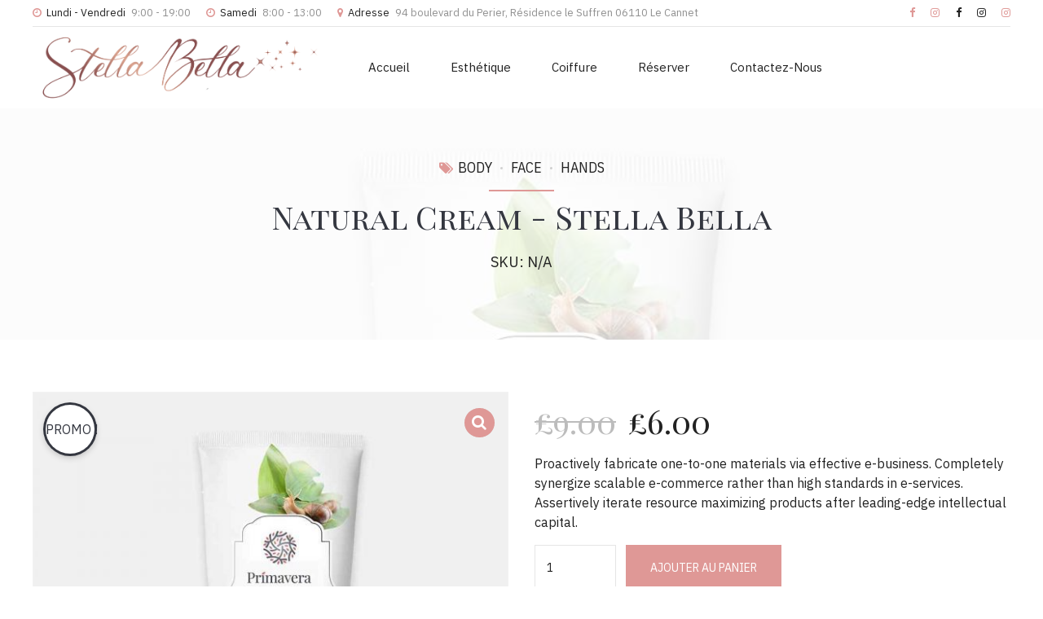

--- FILE ---
content_type: text/html; charset=UTF-8
request_url: https://institut-beaute-lecannet.fr/produit/natural-cream/
body_size: 29685
content:
<!DOCTYPE html>
<html lang="fr-FR" data-bt-theme="Primavera 1.2.9">
<head>

		<meta charset="UTF-8">
		<meta name="viewport" content="width=device-width, initial-scale=1, maximum-scale=1, user-scalable=no">
		<meta name="mobile-web-app-capable" content="yes">
		<meta name="apple-mobile-web-app-capable" content="yes">
	<meta name='robots' content='index, follow, max-image-preview:large, max-snippet:-1, max-video-preview:-1' />

	<!-- This site is optimized with the Yoast SEO plugin v26.8 - https://yoast.com/product/yoast-seo-wordpress/ -->
	<title>Natural Cream - Stella Bella</title>
	<link rel="canonical" href="https://institut-beaute-lecannet.fr/produit/natural-cream/" />
	<meta property="og:locale" content="fr_FR" />
	<meta property="og:type" content="article" />
	<meta property="og:title" content="Natural Cream - Stella Bella" />
	<meta property="og:description" content="Proactively fabricate one-to-one materials via effective e-business. Completely synergize scalable e-commerce rather than high standards in e-services. Assertively iterate resource maximizing products after leading-edge intellectual capital." />
	<meta property="og:url" content="https://institut-beaute-lecannet.fr/produit/natural-cream/" />
	<meta property="og:site_name" content="Stella Bella" />
	<meta property="article:modified_time" content="2025-05-17T11:40:18+00:00" />
	<meta property="og:image" content="https://institut-beaute-lecannet.fr/wp-content/uploads/2013/06/natural-cream.jpg" />
	<meta property="og:image:width" content="1000" />
	<meta property="og:image:height" content="1000" />
	<meta property="og:image:type" content="image/jpeg" />
	<meta name="twitter:card" content="summary_large_image" />
	<script type="application/ld+json" class="yoast-schema-graph">{"@context":"https://schema.org","@graph":[{"@type":"WebPage","@id":"https://institut-beaute-lecannet.fr/produit/natural-cream/","url":"https://institut-beaute-lecannet.fr/produit/natural-cream/","name":"Natural Cream - Stella Bella","isPartOf":{"@id":"https://institut-beaute-lecannet.fr/#website"},"primaryImageOfPage":{"@id":"https://institut-beaute-lecannet.fr/produit/natural-cream/#primaryimage"},"image":{"@id":"https://institut-beaute-lecannet.fr/produit/natural-cream/#primaryimage"},"thumbnailUrl":"https://institut-beaute-lecannet.fr/wp-content/uploads/2013/06/natural-cream.jpg","datePublished":"2013-06-07T11:27:38+00:00","dateModified":"2025-05-17T11:40:18+00:00","breadcrumb":{"@id":"https://institut-beaute-lecannet.fr/produit/natural-cream/#breadcrumb"},"inLanguage":"fr-FR","potentialAction":[{"@type":"ReadAction","target":["https://institut-beaute-lecannet.fr/produit/natural-cream/"]}]},{"@type":"ImageObject","inLanguage":"fr-FR","@id":"https://institut-beaute-lecannet.fr/produit/natural-cream/#primaryimage","url":"https://institut-beaute-lecannet.fr/wp-content/uploads/2013/06/natural-cream.jpg","contentUrl":"https://institut-beaute-lecannet.fr/wp-content/uploads/2013/06/natural-cream.jpg","width":1000,"height":1000,"caption":""},{"@type":"BreadcrumbList","@id":"https://institut-beaute-lecannet.fr/produit/natural-cream/#breadcrumb","itemListElement":[{"@type":"ListItem","position":1,"name":"Accueil","item":"https://institut-beaute-lecannet.fr/"},{"@type":"ListItem","position":2,"name":"Produits","item":"https://institut-beaute-lecannet.fr/shop/"},{"@type":"ListItem","position":3,"name":"Natural Cream"}]},{"@type":"WebSite","@id":"https://institut-beaute-lecannet.fr/#website","url":"https://institut-beaute-lecannet.fr/","name":"Stella Bella","description":"Votre Institut de Beauté à Le Cannet","potentialAction":[{"@type":"SearchAction","target":{"@type":"EntryPoint","urlTemplate":"https://institut-beaute-lecannet.fr/?s={search_term_string}"},"query-input":{"@type":"PropertyValueSpecification","valueRequired":true,"valueName":"search_term_string"}}],"inLanguage":"fr-FR"}]}</script>
	<!-- / Yoast SEO plugin. -->


<link rel='dns-prefetch' href='//fonts.googleapis.com' />
<link rel="alternate" type="application/rss+xml" title="Stella Bella &raquo; Flux" href="https://institut-beaute-lecannet.fr/feed/" />
<link rel="alternate" type="application/rss+xml" title="Stella Bella &raquo; Flux des commentaires" href="https://institut-beaute-lecannet.fr/comments/feed/" />
<link rel="alternate" type="application/rss+xml" title="Stella Bella &raquo; Natural Cream Flux des commentaires" href="https://institut-beaute-lecannet.fr/produit/natural-cream/feed/" />
<link rel="alternate" title="oEmbed (JSON)" type="application/json+oembed" href="https://institut-beaute-lecannet.fr/wp-json/oembed/1.0/embed?url=https%3A%2F%2Finstitut-beaute-lecannet.fr%2Fproduit%2Fnatural-cream%2F" />
<link rel="alternate" title="oEmbed (XML)" type="text/xml+oembed" href="https://institut-beaute-lecannet.fr/wp-json/oembed/1.0/embed?url=https%3A%2F%2Finstitut-beaute-lecannet.fr%2Fproduit%2Fnatural-cream%2F&#038;format=xml" />
<style id='wp-img-auto-sizes-contain-inline-css' type='text/css'>
img:is([sizes=auto i],[sizes^="auto," i]){contain-intrinsic-size:3000px 1500px}
/*# sourceURL=wp-img-auto-sizes-contain-inline-css */
</style>
<style id='wp-emoji-styles-inline-css' type='text/css'>

	img.wp-smiley, img.emoji {
		display: inline !important;
		border: none !important;
		box-shadow: none !important;
		height: 1em !important;
		width: 1em !important;
		margin: 0 0.07em !important;
		vertical-align: -0.1em !important;
		background: none !important;
		padding: 0 !important;
	}
/*# sourceURL=wp-emoji-styles-inline-css */
</style>
<link rel='stylesheet' id='wp-block-library-css' href='https://institut-beaute-lecannet.fr/wp-includes/css/dist/block-library/style.min.css?ver=6.9' type='text/css' media='all' />
<style id='classic-theme-styles-inline-css' type='text/css'>
/*! This file is auto-generated */
.wp-block-button__link{color:#fff;background-color:#32373c;border-radius:9999px;box-shadow:none;text-decoration:none;padding:calc(.667em + 2px) calc(1.333em + 2px);font-size:1.125em}.wp-block-file__button{background:#32373c;color:#fff;text-decoration:none}
/*# sourceURL=/wp-includes/css/classic-themes.min.css */
</style>
<style id='global-styles-inline-css' type='text/css'>
:root{--wp--preset--aspect-ratio--square: 1;--wp--preset--aspect-ratio--4-3: 4/3;--wp--preset--aspect-ratio--3-4: 3/4;--wp--preset--aspect-ratio--3-2: 3/2;--wp--preset--aspect-ratio--2-3: 2/3;--wp--preset--aspect-ratio--16-9: 16/9;--wp--preset--aspect-ratio--9-16: 9/16;--wp--preset--color--black: #000000;--wp--preset--color--cyan-bluish-gray: #abb8c3;--wp--preset--color--white: #ffffff;--wp--preset--color--pale-pink: #f78da7;--wp--preset--color--vivid-red: #cf2e2e;--wp--preset--color--luminous-vivid-orange: #ff6900;--wp--preset--color--luminous-vivid-amber: #fcb900;--wp--preset--color--light-green-cyan: #7bdcb5;--wp--preset--color--vivid-green-cyan: #00d084;--wp--preset--color--pale-cyan-blue: #8ed1fc;--wp--preset--color--vivid-cyan-blue: #0693e3;--wp--preset--color--vivid-purple: #9b51e0;--wp--preset--gradient--vivid-cyan-blue-to-vivid-purple: linear-gradient(135deg,rgb(6,147,227) 0%,rgb(155,81,224) 100%);--wp--preset--gradient--light-green-cyan-to-vivid-green-cyan: linear-gradient(135deg,rgb(122,220,180) 0%,rgb(0,208,130) 100%);--wp--preset--gradient--luminous-vivid-amber-to-luminous-vivid-orange: linear-gradient(135deg,rgb(252,185,0) 0%,rgb(255,105,0) 100%);--wp--preset--gradient--luminous-vivid-orange-to-vivid-red: linear-gradient(135deg,rgb(255,105,0) 0%,rgb(207,46,46) 100%);--wp--preset--gradient--very-light-gray-to-cyan-bluish-gray: linear-gradient(135deg,rgb(238,238,238) 0%,rgb(169,184,195) 100%);--wp--preset--gradient--cool-to-warm-spectrum: linear-gradient(135deg,rgb(74,234,220) 0%,rgb(151,120,209) 20%,rgb(207,42,186) 40%,rgb(238,44,130) 60%,rgb(251,105,98) 80%,rgb(254,248,76) 100%);--wp--preset--gradient--blush-light-purple: linear-gradient(135deg,rgb(255,206,236) 0%,rgb(152,150,240) 100%);--wp--preset--gradient--blush-bordeaux: linear-gradient(135deg,rgb(254,205,165) 0%,rgb(254,45,45) 50%,rgb(107,0,62) 100%);--wp--preset--gradient--luminous-dusk: linear-gradient(135deg,rgb(255,203,112) 0%,rgb(199,81,192) 50%,rgb(65,88,208) 100%);--wp--preset--gradient--pale-ocean: linear-gradient(135deg,rgb(255,245,203) 0%,rgb(182,227,212) 50%,rgb(51,167,181) 100%);--wp--preset--gradient--electric-grass: linear-gradient(135deg,rgb(202,248,128) 0%,rgb(113,206,126) 100%);--wp--preset--gradient--midnight: linear-gradient(135deg,rgb(2,3,129) 0%,rgb(40,116,252) 100%);--wp--preset--font-size--small: 13px;--wp--preset--font-size--medium: 20px;--wp--preset--font-size--large: 36px;--wp--preset--font-size--x-large: 42px;--wp--preset--spacing--20: 0.44rem;--wp--preset--spacing--30: 0.67rem;--wp--preset--spacing--40: 1rem;--wp--preset--spacing--50: 1.5rem;--wp--preset--spacing--60: 2.25rem;--wp--preset--spacing--70: 3.38rem;--wp--preset--spacing--80: 5.06rem;--wp--preset--shadow--natural: 6px 6px 9px rgba(0, 0, 0, 0.2);--wp--preset--shadow--deep: 12px 12px 50px rgba(0, 0, 0, 0.4);--wp--preset--shadow--sharp: 6px 6px 0px rgba(0, 0, 0, 0.2);--wp--preset--shadow--outlined: 6px 6px 0px -3px rgb(255, 255, 255), 6px 6px rgb(0, 0, 0);--wp--preset--shadow--crisp: 6px 6px 0px rgb(0, 0, 0);}:where(.is-layout-flex){gap: 0.5em;}:where(.is-layout-grid){gap: 0.5em;}body .is-layout-flex{display: flex;}.is-layout-flex{flex-wrap: wrap;align-items: center;}.is-layout-flex > :is(*, div){margin: 0;}body .is-layout-grid{display: grid;}.is-layout-grid > :is(*, div){margin: 0;}:where(.wp-block-columns.is-layout-flex){gap: 2em;}:where(.wp-block-columns.is-layout-grid){gap: 2em;}:where(.wp-block-post-template.is-layout-flex){gap: 1.25em;}:where(.wp-block-post-template.is-layout-grid){gap: 1.25em;}.has-black-color{color: var(--wp--preset--color--black) !important;}.has-cyan-bluish-gray-color{color: var(--wp--preset--color--cyan-bluish-gray) !important;}.has-white-color{color: var(--wp--preset--color--white) !important;}.has-pale-pink-color{color: var(--wp--preset--color--pale-pink) !important;}.has-vivid-red-color{color: var(--wp--preset--color--vivid-red) !important;}.has-luminous-vivid-orange-color{color: var(--wp--preset--color--luminous-vivid-orange) !important;}.has-luminous-vivid-amber-color{color: var(--wp--preset--color--luminous-vivid-amber) !important;}.has-light-green-cyan-color{color: var(--wp--preset--color--light-green-cyan) !important;}.has-vivid-green-cyan-color{color: var(--wp--preset--color--vivid-green-cyan) !important;}.has-pale-cyan-blue-color{color: var(--wp--preset--color--pale-cyan-blue) !important;}.has-vivid-cyan-blue-color{color: var(--wp--preset--color--vivid-cyan-blue) !important;}.has-vivid-purple-color{color: var(--wp--preset--color--vivid-purple) !important;}.has-black-background-color{background-color: var(--wp--preset--color--black) !important;}.has-cyan-bluish-gray-background-color{background-color: var(--wp--preset--color--cyan-bluish-gray) !important;}.has-white-background-color{background-color: var(--wp--preset--color--white) !important;}.has-pale-pink-background-color{background-color: var(--wp--preset--color--pale-pink) !important;}.has-vivid-red-background-color{background-color: var(--wp--preset--color--vivid-red) !important;}.has-luminous-vivid-orange-background-color{background-color: var(--wp--preset--color--luminous-vivid-orange) !important;}.has-luminous-vivid-amber-background-color{background-color: var(--wp--preset--color--luminous-vivid-amber) !important;}.has-light-green-cyan-background-color{background-color: var(--wp--preset--color--light-green-cyan) !important;}.has-vivid-green-cyan-background-color{background-color: var(--wp--preset--color--vivid-green-cyan) !important;}.has-pale-cyan-blue-background-color{background-color: var(--wp--preset--color--pale-cyan-blue) !important;}.has-vivid-cyan-blue-background-color{background-color: var(--wp--preset--color--vivid-cyan-blue) !important;}.has-vivid-purple-background-color{background-color: var(--wp--preset--color--vivid-purple) !important;}.has-black-border-color{border-color: var(--wp--preset--color--black) !important;}.has-cyan-bluish-gray-border-color{border-color: var(--wp--preset--color--cyan-bluish-gray) !important;}.has-white-border-color{border-color: var(--wp--preset--color--white) !important;}.has-pale-pink-border-color{border-color: var(--wp--preset--color--pale-pink) !important;}.has-vivid-red-border-color{border-color: var(--wp--preset--color--vivid-red) !important;}.has-luminous-vivid-orange-border-color{border-color: var(--wp--preset--color--luminous-vivid-orange) !important;}.has-luminous-vivid-amber-border-color{border-color: var(--wp--preset--color--luminous-vivid-amber) !important;}.has-light-green-cyan-border-color{border-color: var(--wp--preset--color--light-green-cyan) !important;}.has-vivid-green-cyan-border-color{border-color: var(--wp--preset--color--vivid-green-cyan) !important;}.has-pale-cyan-blue-border-color{border-color: var(--wp--preset--color--pale-cyan-blue) !important;}.has-vivid-cyan-blue-border-color{border-color: var(--wp--preset--color--vivid-cyan-blue) !important;}.has-vivid-purple-border-color{border-color: var(--wp--preset--color--vivid-purple) !important;}.has-vivid-cyan-blue-to-vivid-purple-gradient-background{background: var(--wp--preset--gradient--vivid-cyan-blue-to-vivid-purple) !important;}.has-light-green-cyan-to-vivid-green-cyan-gradient-background{background: var(--wp--preset--gradient--light-green-cyan-to-vivid-green-cyan) !important;}.has-luminous-vivid-amber-to-luminous-vivid-orange-gradient-background{background: var(--wp--preset--gradient--luminous-vivid-amber-to-luminous-vivid-orange) !important;}.has-luminous-vivid-orange-to-vivid-red-gradient-background{background: var(--wp--preset--gradient--luminous-vivid-orange-to-vivid-red) !important;}.has-very-light-gray-to-cyan-bluish-gray-gradient-background{background: var(--wp--preset--gradient--very-light-gray-to-cyan-bluish-gray) !important;}.has-cool-to-warm-spectrum-gradient-background{background: var(--wp--preset--gradient--cool-to-warm-spectrum) !important;}.has-blush-light-purple-gradient-background{background: var(--wp--preset--gradient--blush-light-purple) !important;}.has-blush-bordeaux-gradient-background{background: var(--wp--preset--gradient--blush-bordeaux) !important;}.has-luminous-dusk-gradient-background{background: var(--wp--preset--gradient--luminous-dusk) !important;}.has-pale-ocean-gradient-background{background: var(--wp--preset--gradient--pale-ocean) !important;}.has-electric-grass-gradient-background{background: var(--wp--preset--gradient--electric-grass) !important;}.has-midnight-gradient-background{background: var(--wp--preset--gradient--midnight) !important;}.has-small-font-size{font-size: var(--wp--preset--font-size--small) !important;}.has-medium-font-size{font-size: var(--wp--preset--font-size--medium) !important;}.has-large-font-size{font-size: var(--wp--preset--font-size--large) !important;}.has-x-large-font-size{font-size: var(--wp--preset--font-size--x-large) !important;}
:where(.wp-block-post-template.is-layout-flex){gap: 1.25em;}:where(.wp-block-post-template.is-layout-grid){gap: 1.25em;}
:where(.wp-block-term-template.is-layout-flex){gap: 1.25em;}:where(.wp-block-term-template.is-layout-grid){gap: 1.25em;}
:where(.wp-block-columns.is-layout-flex){gap: 2em;}:where(.wp-block-columns.is-layout-grid){gap: 2em;}
:root :where(.wp-block-pullquote){font-size: 1.5em;line-height: 1.6;}
/*# sourceURL=global-styles-inline-css */
</style>
<link rel='stylesheet' id='bt_bb_content_elements-css' href='https://institut-beaute-lecannet.fr/wp-content/plugins/bold-page-builder/css/front_end/content_elements.crush.css?ver=5.6.3' type='text/css' media='all' />
<style id='bt_bb_content_elements-inline-css' type='text/css'>
 .bt_bb_color_scheme_1.bt_bb_icon a { color:#ffffff; }.bt_bb_color_scheme_1.bt_bb_icon:hover a { color:#222222; }.bt_bb_color_scheme_1.bt_bb_icon.bt_bb_style_outline .bt_bb_icon_holder:before {background-color:transparent;box-shadow:0 0 0 2px #ffffff inset;color:#ffffff;}.bt_bb_color_scheme_1.bt_bb_icon.bt_bb_style_outline:hover a.bt_bb_icon_holder:before {background-color:#ffffff;box-shadow:0 0 0 1em #ffffff inset;color:#222222;}.bt_bb_color_scheme_1.bt_bb_icon.bt_bb_style_filled .bt_bb_icon_holder:before {box-shadow:0 0 0 1em #222222 inset;color:#ffffff;}.bt_bb_color_scheme_1.bt_bb_icon.bt_bb_style_filled:hover a.bt_bb_icon_holder:before {box-shadow:0 0 0 2px #222222 inset;background-color:#ffffff;color:#222222;}.bt_bb_color_scheme_1.bt_bb_icon.bt_bb_style_borderless .bt_bb_icon_holder:before {color:#ffffff;}.bt_bb_color_scheme_1.bt_bb_icon.bt_bb_style_borderless:hover a.bt_bb_icon_holder:before {color:#222222;} .bt_bb_color_scheme_1.bt_bb_button.bt_bb_style_outline {border:0;}.bt_bb_color_scheme_1.bt_bb_button.bt_bb_style_outline a {box-shadow:0 0 0 2px #ffffff inset;color:#ffffff;background-color:transparent;}.bt_bb_color_scheme_1.bt_bb_button.bt_bb_style_outline a:hover {box-shadow:0 0 0 2.5em #ffffff inset, 0 3px 10px rgba(0,0,0,0.3);color:#222222;}.bt_bb_color_scheme_1.bt_bb_button.bt_bb_style_filled {border:0;}.bt_bb_color_scheme_1.bt_bb_button.bt_bb_style_filled a {box-shadow:0 0 0 2.5em #222222 inset;background-color:transparent;color:#ffffff;}.bt_bb_color_scheme_1.bt_bb_button.bt_bb_style_filled a:hover {box-shadow:0 0 0 0 #222222 inset, 0 3px 10px rgba(0,0,0,0.3);background-color:#ffffff;color:#222222;}.bt_bb_color_scheme_1.bt_bb_button.bt_bb_style_clean a,.bt_bb_color_scheme_1.bt_bb_icon.bt_bb_style_borderless a {color:#ffffff;}.bt_bb_color_scheme_1.bt_bb_button.bt_bb_style_clean a:hover,.bt_bb_color_scheme_1.bt_bb_icon.bt_bb_style_borderless:hover a {color:#222222;} .bt_bb_color_scheme_1.bt_bb_style_outline.bt_bb_service .bt_bb_icon_holder,.bt_bb_color_scheme_1.bt_bb_style_outline.bt_bb_service:hover .bt_bb_icon_holder {box-shadow:0 0 0 2px #ffffff inset;color:#ffffff;background-color:transparent;}.bt_bb_color_scheme_1.bt_bb_style_outline.bt_bb_service:hover a.bt_bb_icon_holder:hover {box-shadow:0 0 0 1em #ffffff inset;background-color:#ffffff;color:#222222 !important;}.bt_bb_color_scheme_1.bt_bb_style_filled.bt_bb_service .bt_bb_icon_holder,.bt_bb_color_scheme_1.bt_bb_style_filled.bt_bb_service:hover .bt_bb_icon_holder {box-shadow:0 0 0 1em #222222 inset;color:#ffffff;background-color:transparent;}.bt_bb_color_scheme_1.bt_bb_style_filled.bt_bb_service:hover a.bt_bb_icon_holder:hover{box-shadow:0 0 0 2px #222222 inset;background-color:transparent;color:#222222 !important;}.bt_bb_color_scheme_1.bt_bb_style_borderless.bt_bb_service .bt_bb_icon_holder,.bt_bb_color_scheme_1.bt_bb_style_borderless.bt_bb_service:hover .bt_bb_icon_holder {color:#ffffff;}.bt_bb_color_scheme_1.bt_bb_style_borderless.bt_bb_service:hover a.bt_bb_icon_holder:hover {color:#222222;}.bt_bb_color_scheme_1.bt_bb_service .bt_bb_service_content .bt_bb_service_content_title a:hover {color:#222222;} .bt_bb_color_scheme_1.bt_bb_headline {color:#ffffff;}.bt_bb_color_scheme_1.bt_bb_headline .bt_bb_headline_superheadline {color:#ffffff;} .bt_bb_price_list.bt_bb_color_scheme_1 ul li:before {border-color:#222222;} .bt_bb_section.bt_bb_color_scheme_1 {color:#ffffff;background-color:#222222;} .bt_bb_color_scheme_1 .bt_bb_latest_posts .bt_bb_latest_posts_item .bt_bb_latest_posts_title_excerpt_holder:before {background-color:#222222 !important;} .bt_bb_color_scheme_1 .bt_bb_masonry_post_grid .bt_bb_grid_item_post_content:before,.bt_bb_color_scheme_1 .bt_bb_masonry_portfolio_grid .bt_bb_grid_item_post_content:before{background-color:#222222 !important;} .bt_bb_color_scheme_1 .bt_bb_google_maps.bt_bb_google_maps_with_content .bt_bb_google_maps_content .bt_bb_google_maps_content_wrapper .bt_bb_google_maps_location {background-color:#222222;color:#ffffff;} .bt_bb_color_scheme_1 .btWorkingHours .bt_bb_working_hours_inner_row:after {border-color:#ffffff !important;} .bt_bb_color_scheme_1 .bt_bb_accordion.bt_bb_style_simple .bt_bb_accordion_item .bt_bb_accordion_item_title:after,.bt_bb_color_scheme_1.bt_bb_accordion.bt_bb_style_simple .bt_bb_accordion_item .bt_bb_accordion_item_title:after {background-color:#ffffff;}.bt_bb_color_scheme_1 .bt_bb_accordion.bt_bb_style_simple .bt_bb_accordion_item.on .bt_bb_accordion_item_title:after,.bt_bb_color_scheme_1.bt_bb_accordion.bt_bb_style_simple .bt_bb_accordion_item.on .bt_bb_accordion_item_title:after {background-color:#222222;} .bt_bb_color_scheme_1 .mptt-shortcode-wrapper .mptt-shortcode-table tbody .mptt-event-container {box-shadow:0 0 0 1px #222222 inset !important;}
 .bt_bb_color_scheme_2.bt_bb_icon a { color:#222222; }.bt_bb_color_scheme_2.bt_bb_icon:hover a { color:#ffffff; }.bt_bb_color_scheme_2.bt_bb_icon.bt_bb_style_outline .bt_bb_icon_holder:before {background-color:transparent;box-shadow:0 0 0 2px #222222 inset;color:#222222;}.bt_bb_color_scheme_2.bt_bb_icon.bt_bb_style_outline:hover a.bt_bb_icon_holder:before {background-color:#222222;box-shadow:0 0 0 1em #222222 inset;color:#ffffff;}.bt_bb_color_scheme_2.bt_bb_icon.bt_bb_style_filled .bt_bb_icon_holder:before {box-shadow:0 0 0 1em #ffffff inset;color:#222222;}.bt_bb_color_scheme_2.bt_bb_icon.bt_bb_style_filled:hover a.bt_bb_icon_holder:before {box-shadow:0 0 0 2px #ffffff inset;background-color:#222222;color:#ffffff;}.bt_bb_color_scheme_2.bt_bb_icon.bt_bb_style_borderless .bt_bb_icon_holder:before {color:#222222;}.bt_bb_color_scheme_2.bt_bb_icon.bt_bb_style_borderless:hover a.bt_bb_icon_holder:before {color:#ffffff;} .bt_bb_color_scheme_2.bt_bb_button.bt_bb_style_outline {border:0;}.bt_bb_color_scheme_2.bt_bb_button.bt_bb_style_outline a {box-shadow:0 0 0 2px #222222 inset;color:#222222;background-color:transparent;}.bt_bb_color_scheme_2.bt_bb_button.bt_bb_style_outline a:hover {box-shadow:0 0 0 2.5em #222222 inset, 0 3px 10px rgba(0,0,0,0.3);color:#ffffff;}.bt_bb_color_scheme_2.bt_bb_button.bt_bb_style_filled {border:0;}.bt_bb_color_scheme_2.bt_bb_button.bt_bb_style_filled a {box-shadow:0 0 0 2.5em #ffffff inset;background-color:transparent;color:#222222;}.bt_bb_color_scheme_2.bt_bb_button.bt_bb_style_filled a:hover {box-shadow:0 0 0 0 #ffffff inset, 0 3px 10px rgba(0,0,0,0.3);background-color:#222222;color:#ffffff;}.bt_bb_color_scheme_2.bt_bb_button.bt_bb_style_clean a,.bt_bb_color_scheme_2.bt_bb_icon.bt_bb_style_borderless a {color:#222222;}.bt_bb_color_scheme_2.bt_bb_button.bt_bb_style_clean a:hover,.bt_bb_color_scheme_2.bt_bb_icon.bt_bb_style_borderless:hover a {color:#ffffff;} .bt_bb_color_scheme_2.bt_bb_style_outline.bt_bb_service .bt_bb_icon_holder,.bt_bb_color_scheme_2.bt_bb_style_outline.bt_bb_service:hover .bt_bb_icon_holder {box-shadow:0 0 0 2px #222222 inset;color:#222222;background-color:transparent;}.bt_bb_color_scheme_2.bt_bb_style_outline.bt_bb_service:hover a.bt_bb_icon_holder:hover {box-shadow:0 0 0 1em #222222 inset;background-color:#222222;color:#ffffff !important;}.bt_bb_color_scheme_2.bt_bb_style_filled.bt_bb_service .bt_bb_icon_holder,.bt_bb_color_scheme_2.bt_bb_style_filled.bt_bb_service:hover .bt_bb_icon_holder {box-shadow:0 0 0 1em #ffffff inset;color:#222222;background-color:transparent;}.bt_bb_color_scheme_2.bt_bb_style_filled.bt_bb_service:hover a.bt_bb_icon_holder:hover{box-shadow:0 0 0 2px #ffffff inset;background-color:transparent;color:#ffffff !important;}.bt_bb_color_scheme_2.bt_bb_style_borderless.bt_bb_service .bt_bb_icon_holder,.bt_bb_color_scheme_2.bt_bb_style_borderless.bt_bb_service:hover .bt_bb_icon_holder {color:#222222;}.bt_bb_color_scheme_2.bt_bb_style_borderless.bt_bb_service:hover a.bt_bb_icon_holder:hover {color:#ffffff;}.bt_bb_color_scheme_2.bt_bb_service .bt_bb_service_content .bt_bb_service_content_title a:hover {color:#ffffff;} .bt_bb_color_scheme_2.bt_bb_headline {color:#222222;}.bt_bb_color_scheme_2.bt_bb_headline .bt_bb_headline_superheadline {color:#222222;} .bt_bb_price_list.bt_bb_color_scheme_2 ul li:before {border-color:#ffffff;} .bt_bb_section.bt_bb_color_scheme_2 {color:#222222;background-color:#ffffff;} .bt_bb_color_scheme_2 .bt_bb_latest_posts .bt_bb_latest_posts_item .bt_bb_latest_posts_title_excerpt_holder:before {background-color:#ffffff !important;} .bt_bb_color_scheme_2 .bt_bb_masonry_post_grid .bt_bb_grid_item_post_content:before,.bt_bb_color_scheme_2 .bt_bb_masonry_portfolio_grid .bt_bb_grid_item_post_content:before{background-color:#ffffff !important;} .bt_bb_color_scheme_2 .bt_bb_google_maps.bt_bb_google_maps_with_content .bt_bb_google_maps_content .bt_bb_google_maps_content_wrapper .bt_bb_google_maps_location {background-color:#ffffff;color:#222222;} .bt_bb_color_scheme_2 .btWorkingHours .bt_bb_working_hours_inner_row:after {border-color:#222222 !important;} .bt_bb_color_scheme_2 .bt_bb_accordion.bt_bb_style_simple .bt_bb_accordion_item .bt_bb_accordion_item_title:after,.bt_bb_color_scheme_2.bt_bb_accordion.bt_bb_style_simple .bt_bb_accordion_item .bt_bb_accordion_item_title:after {background-color:#222222;}.bt_bb_color_scheme_2 .bt_bb_accordion.bt_bb_style_simple .bt_bb_accordion_item.on .bt_bb_accordion_item_title:after,.bt_bb_color_scheme_2.bt_bb_accordion.bt_bb_style_simple .bt_bb_accordion_item.on .bt_bb_accordion_item_title:after {background-color:#ffffff;} .bt_bb_color_scheme_2 .mptt-shortcode-wrapper .mptt-shortcode-table tbody .mptt-event-container {box-shadow:0 0 0 1px #ffffff inset !important;}
 .bt_bb_color_scheme_3.bt_bb_icon a { color:#df9896; }.bt_bb_color_scheme_3.bt_bb_icon:hover a { color:#222222; }.bt_bb_color_scheme_3.bt_bb_icon.bt_bb_style_outline .bt_bb_icon_holder:before {background-color:transparent;box-shadow:0 0 0 2px #df9896 inset;color:#df9896;}.bt_bb_color_scheme_3.bt_bb_icon.bt_bb_style_outline:hover a.bt_bb_icon_holder:before {background-color:#df9896;box-shadow:0 0 0 1em #df9896 inset;color:#222222;}.bt_bb_color_scheme_3.bt_bb_icon.bt_bb_style_filled .bt_bb_icon_holder:before {box-shadow:0 0 0 1em #222222 inset;color:#df9896;}.bt_bb_color_scheme_3.bt_bb_icon.bt_bb_style_filled:hover a.bt_bb_icon_holder:before {box-shadow:0 0 0 2px #222222 inset;background-color:#df9896;color:#222222;}.bt_bb_color_scheme_3.bt_bb_icon.bt_bb_style_borderless .bt_bb_icon_holder:before {color:#df9896;}.bt_bb_color_scheme_3.bt_bb_icon.bt_bb_style_borderless:hover a.bt_bb_icon_holder:before {color:#222222;} .bt_bb_color_scheme_3.bt_bb_button.bt_bb_style_outline {border:0;}.bt_bb_color_scheme_3.bt_bb_button.bt_bb_style_outline a {box-shadow:0 0 0 2px #df9896 inset;color:#df9896;background-color:transparent;}.bt_bb_color_scheme_3.bt_bb_button.bt_bb_style_outline a:hover {box-shadow:0 0 0 2.5em #df9896 inset, 0 3px 10px rgba(0,0,0,0.3);color:#222222;}.bt_bb_color_scheme_3.bt_bb_button.bt_bb_style_filled {border:0;}.bt_bb_color_scheme_3.bt_bb_button.bt_bb_style_filled a {box-shadow:0 0 0 2.5em #222222 inset;background-color:transparent;color:#df9896;}.bt_bb_color_scheme_3.bt_bb_button.bt_bb_style_filled a:hover {box-shadow:0 0 0 0 #222222 inset, 0 3px 10px rgba(0,0,0,0.3);background-color:#df9896;color:#222222;}.bt_bb_color_scheme_3.bt_bb_button.bt_bb_style_clean a,.bt_bb_color_scheme_3.bt_bb_icon.bt_bb_style_borderless a {color:#df9896;}.bt_bb_color_scheme_3.bt_bb_button.bt_bb_style_clean a:hover,.bt_bb_color_scheme_3.bt_bb_icon.bt_bb_style_borderless:hover a {color:#222222;} .bt_bb_color_scheme_3.bt_bb_style_outline.bt_bb_service .bt_bb_icon_holder,.bt_bb_color_scheme_3.bt_bb_style_outline.bt_bb_service:hover .bt_bb_icon_holder {box-shadow:0 0 0 2px #df9896 inset;color:#df9896;background-color:transparent;}.bt_bb_color_scheme_3.bt_bb_style_outline.bt_bb_service:hover a.bt_bb_icon_holder:hover {box-shadow:0 0 0 1em #df9896 inset;background-color:#df9896;color:#222222 !important;}.bt_bb_color_scheme_3.bt_bb_style_filled.bt_bb_service .bt_bb_icon_holder,.bt_bb_color_scheme_3.bt_bb_style_filled.bt_bb_service:hover .bt_bb_icon_holder {box-shadow:0 0 0 1em #222222 inset;color:#df9896;background-color:transparent;}.bt_bb_color_scheme_3.bt_bb_style_filled.bt_bb_service:hover a.bt_bb_icon_holder:hover{box-shadow:0 0 0 2px #222222 inset;background-color:transparent;color:#222222 !important;}.bt_bb_color_scheme_3.bt_bb_style_borderless.bt_bb_service .bt_bb_icon_holder,.bt_bb_color_scheme_3.bt_bb_style_borderless.bt_bb_service:hover .bt_bb_icon_holder {color:#df9896;}.bt_bb_color_scheme_3.bt_bb_style_borderless.bt_bb_service:hover a.bt_bb_icon_holder:hover {color:#222222;}.bt_bb_color_scheme_3.bt_bb_service .bt_bb_service_content .bt_bb_service_content_title a:hover {color:#222222;} .bt_bb_color_scheme_3.bt_bb_headline {color:#df9896;}.bt_bb_color_scheme_3.bt_bb_headline .bt_bb_headline_superheadline {color:#df9896;} .bt_bb_price_list.bt_bb_color_scheme_3 ul li:before {border-color:#222222;} .bt_bb_section.bt_bb_color_scheme_3 {color:#df9896;background-color:#222222;} .bt_bb_color_scheme_3 .bt_bb_latest_posts .bt_bb_latest_posts_item .bt_bb_latest_posts_title_excerpt_holder:before {background-color:#222222 !important;} .bt_bb_color_scheme_3 .bt_bb_masonry_post_grid .bt_bb_grid_item_post_content:before,.bt_bb_color_scheme_3 .bt_bb_masonry_portfolio_grid .bt_bb_grid_item_post_content:before{background-color:#222222 !important;} .bt_bb_color_scheme_3 .bt_bb_google_maps.bt_bb_google_maps_with_content .bt_bb_google_maps_content .bt_bb_google_maps_content_wrapper .bt_bb_google_maps_location {background-color:#222222;color:#df9896;} .bt_bb_color_scheme_3 .btWorkingHours .bt_bb_working_hours_inner_row:after {border-color:#df9896 !important;} .bt_bb_color_scheme_3 .bt_bb_accordion.bt_bb_style_simple .bt_bb_accordion_item .bt_bb_accordion_item_title:after,.bt_bb_color_scheme_3.bt_bb_accordion.bt_bb_style_simple .bt_bb_accordion_item .bt_bb_accordion_item_title:after {background-color:#df9896;}.bt_bb_color_scheme_3 .bt_bb_accordion.bt_bb_style_simple .bt_bb_accordion_item.on .bt_bb_accordion_item_title:after,.bt_bb_color_scheme_3.bt_bb_accordion.bt_bb_style_simple .bt_bb_accordion_item.on .bt_bb_accordion_item_title:after {background-color:#222222;} .bt_bb_color_scheme_3 .mptt-shortcode-wrapper .mptt-shortcode-table tbody .mptt-event-container {box-shadow:0 0 0 1px #222222 inset !important;}
 .bt_bb_color_scheme_4.bt_bb_icon a { color:#df9896; }.bt_bb_color_scheme_4.bt_bb_icon:hover a { color:#ffffff; }.bt_bb_color_scheme_4.bt_bb_icon.bt_bb_style_outline .bt_bb_icon_holder:before {background-color:transparent;box-shadow:0 0 0 2px #df9896 inset;color:#df9896;}.bt_bb_color_scheme_4.bt_bb_icon.bt_bb_style_outline:hover a.bt_bb_icon_holder:before {background-color:#df9896;box-shadow:0 0 0 1em #df9896 inset;color:#ffffff;}.bt_bb_color_scheme_4.bt_bb_icon.bt_bb_style_filled .bt_bb_icon_holder:before {box-shadow:0 0 0 1em #ffffff inset;color:#df9896;}.bt_bb_color_scheme_4.bt_bb_icon.bt_bb_style_filled:hover a.bt_bb_icon_holder:before {box-shadow:0 0 0 2px #ffffff inset;background-color:#df9896;color:#ffffff;}.bt_bb_color_scheme_4.bt_bb_icon.bt_bb_style_borderless .bt_bb_icon_holder:before {color:#df9896;}.bt_bb_color_scheme_4.bt_bb_icon.bt_bb_style_borderless:hover a.bt_bb_icon_holder:before {color:#ffffff;} .bt_bb_color_scheme_4.bt_bb_button.bt_bb_style_outline {border:0;}.bt_bb_color_scheme_4.bt_bb_button.bt_bb_style_outline a {box-shadow:0 0 0 2px #df9896 inset;color:#df9896;background-color:transparent;}.bt_bb_color_scheme_4.bt_bb_button.bt_bb_style_outline a:hover {box-shadow:0 0 0 2.5em #df9896 inset, 0 3px 10px rgba(0,0,0,0.3);color:#ffffff;}.bt_bb_color_scheme_4.bt_bb_button.bt_bb_style_filled {border:0;}.bt_bb_color_scheme_4.bt_bb_button.bt_bb_style_filled a {box-shadow:0 0 0 2.5em #ffffff inset;background-color:transparent;color:#df9896;}.bt_bb_color_scheme_4.bt_bb_button.bt_bb_style_filled a:hover {box-shadow:0 0 0 0 #ffffff inset, 0 3px 10px rgba(0,0,0,0.3);background-color:#df9896;color:#ffffff;}.bt_bb_color_scheme_4.bt_bb_button.bt_bb_style_clean a,.bt_bb_color_scheme_4.bt_bb_icon.bt_bb_style_borderless a {color:#df9896;}.bt_bb_color_scheme_4.bt_bb_button.bt_bb_style_clean a:hover,.bt_bb_color_scheme_4.bt_bb_icon.bt_bb_style_borderless:hover a {color:#ffffff;} .bt_bb_color_scheme_4.bt_bb_style_outline.bt_bb_service .bt_bb_icon_holder,.bt_bb_color_scheme_4.bt_bb_style_outline.bt_bb_service:hover .bt_bb_icon_holder {box-shadow:0 0 0 2px #df9896 inset;color:#df9896;background-color:transparent;}.bt_bb_color_scheme_4.bt_bb_style_outline.bt_bb_service:hover a.bt_bb_icon_holder:hover {box-shadow:0 0 0 1em #df9896 inset;background-color:#df9896;color:#ffffff !important;}.bt_bb_color_scheme_4.bt_bb_style_filled.bt_bb_service .bt_bb_icon_holder,.bt_bb_color_scheme_4.bt_bb_style_filled.bt_bb_service:hover .bt_bb_icon_holder {box-shadow:0 0 0 1em #ffffff inset;color:#df9896;background-color:transparent;}.bt_bb_color_scheme_4.bt_bb_style_filled.bt_bb_service:hover a.bt_bb_icon_holder:hover{box-shadow:0 0 0 2px #ffffff inset;background-color:transparent;color:#ffffff !important;}.bt_bb_color_scheme_4.bt_bb_style_borderless.bt_bb_service .bt_bb_icon_holder,.bt_bb_color_scheme_4.bt_bb_style_borderless.bt_bb_service:hover .bt_bb_icon_holder {color:#df9896;}.bt_bb_color_scheme_4.bt_bb_style_borderless.bt_bb_service:hover a.bt_bb_icon_holder:hover {color:#ffffff;}.bt_bb_color_scheme_4.bt_bb_service .bt_bb_service_content .bt_bb_service_content_title a:hover {color:#ffffff;} .bt_bb_color_scheme_4.bt_bb_headline {color:#df9896;}.bt_bb_color_scheme_4.bt_bb_headline .bt_bb_headline_superheadline {color:#df9896;} .bt_bb_price_list.bt_bb_color_scheme_4 ul li:before {border-color:#ffffff;} .bt_bb_section.bt_bb_color_scheme_4 {color:#df9896;background-color:#ffffff;} .bt_bb_color_scheme_4 .bt_bb_latest_posts .bt_bb_latest_posts_item .bt_bb_latest_posts_title_excerpt_holder:before {background-color:#ffffff !important;} .bt_bb_color_scheme_4 .bt_bb_masonry_post_grid .bt_bb_grid_item_post_content:before,.bt_bb_color_scheme_4 .bt_bb_masonry_portfolio_grid .bt_bb_grid_item_post_content:before{background-color:#ffffff !important;} .bt_bb_color_scheme_4 .bt_bb_google_maps.bt_bb_google_maps_with_content .bt_bb_google_maps_content .bt_bb_google_maps_content_wrapper .bt_bb_google_maps_location {background-color:#ffffff;color:#df9896;} .bt_bb_color_scheme_4 .btWorkingHours .bt_bb_working_hours_inner_row:after {border-color:#df9896 !important;} .bt_bb_color_scheme_4 .bt_bb_accordion.bt_bb_style_simple .bt_bb_accordion_item .bt_bb_accordion_item_title:after,.bt_bb_color_scheme_4.bt_bb_accordion.bt_bb_style_simple .bt_bb_accordion_item .bt_bb_accordion_item_title:after {background-color:#df9896;}.bt_bb_color_scheme_4 .bt_bb_accordion.bt_bb_style_simple .bt_bb_accordion_item.on .bt_bb_accordion_item_title:after,.bt_bb_color_scheme_4.bt_bb_accordion.bt_bb_style_simple .bt_bb_accordion_item.on .bt_bb_accordion_item_title:after {background-color:#ffffff;} .bt_bb_color_scheme_4 .mptt-shortcode-wrapper .mptt-shortcode-table tbody .mptt-event-container {box-shadow:0 0 0 1px #ffffff inset !important;}
 .bt_bb_color_scheme_5.bt_bb_icon a { color:#222222; }.bt_bb_color_scheme_5.bt_bb_icon:hover a { color:#df9896; }.bt_bb_color_scheme_5.bt_bb_icon.bt_bb_style_outline .bt_bb_icon_holder:before {background-color:transparent;box-shadow:0 0 0 2px #222222 inset;color:#222222;}.bt_bb_color_scheme_5.bt_bb_icon.bt_bb_style_outline:hover a.bt_bb_icon_holder:before {background-color:#222222;box-shadow:0 0 0 1em #222222 inset;color:#df9896;}.bt_bb_color_scheme_5.bt_bb_icon.bt_bb_style_filled .bt_bb_icon_holder:before {box-shadow:0 0 0 1em #df9896 inset;color:#222222;}.bt_bb_color_scheme_5.bt_bb_icon.bt_bb_style_filled:hover a.bt_bb_icon_holder:before {box-shadow:0 0 0 2px #df9896 inset;background-color:#222222;color:#df9896;}.bt_bb_color_scheme_5.bt_bb_icon.bt_bb_style_borderless .bt_bb_icon_holder:before {color:#222222;}.bt_bb_color_scheme_5.bt_bb_icon.bt_bb_style_borderless:hover a.bt_bb_icon_holder:before {color:#df9896;} .bt_bb_color_scheme_5.bt_bb_button.bt_bb_style_outline {border:0;}.bt_bb_color_scheme_5.bt_bb_button.bt_bb_style_outline a {box-shadow:0 0 0 2px #222222 inset;color:#222222;background-color:transparent;}.bt_bb_color_scheme_5.bt_bb_button.bt_bb_style_outline a:hover {box-shadow:0 0 0 2.5em #222222 inset, 0 3px 10px rgba(0,0,0,0.3);color:#df9896;}.bt_bb_color_scheme_5.bt_bb_button.bt_bb_style_filled {border:0;}.bt_bb_color_scheme_5.bt_bb_button.bt_bb_style_filled a {box-shadow:0 0 0 2.5em #df9896 inset;background-color:transparent;color:#222222;}.bt_bb_color_scheme_5.bt_bb_button.bt_bb_style_filled a:hover {box-shadow:0 0 0 0 #df9896 inset, 0 3px 10px rgba(0,0,0,0.3);background-color:#222222;color:#df9896;}.bt_bb_color_scheme_5.bt_bb_button.bt_bb_style_clean a,.bt_bb_color_scheme_5.bt_bb_icon.bt_bb_style_borderless a {color:#222222;}.bt_bb_color_scheme_5.bt_bb_button.bt_bb_style_clean a:hover,.bt_bb_color_scheme_5.bt_bb_icon.bt_bb_style_borderless:hover a {color:#df9896;} .bt_bb_color_scheme_5.bt_bb_style_outline.bt_bb_service .bt_bb_icon_holder,.bt_bb_color_scheme_5.bt_bb_style_outline.bt_bb_service:hover .bt_bb_icon_holder {box-shadow:0 0 0 2px #222222 inset;color:#222222;background-color:transparent;}.bt_bb_color_scheme_5.bt_bb_style_outline.bt_bb_service:hover a.bt_bb_icon_holder:hover {box-shadow:0 0 0 1em #222222 inset;background-color:#222222;color:#df9896 !important;}.bt_bb_color_scheme_5.bt_bb_style_filled.bt_bb_service .bt_bb_icon_holder,.bt_bb_color_scheme_5.bt_bb_style_filled.bt_bb_service:hover .bt_bb_icon_holder {box-shadow:0 0 0 1em #df9896 inset;color:#222222;background-color:transparent;}.bt_bb_color_scheme_5.bt_bb_style_filled.bt_bb_service:hover a.bt_bb_icon_holder:hover{box-shadow:0 0 0 2px #df9896 inset;background-color:transparent;color:#df9896 !important;}.bt_bb_color_scheme_5.bt_bb_style_borderless.bt_bb_service .bt_bb_icon_holder,.bt_bb_color_scheme_5.bt_bb_style_borderless.bt_bb_service:hover .bt_bb_icon_holder {color:#222222;}.bt_bb_color_scheme_5.bt_bb_style_borderless.bt_bb_service:hover a.bt_bb_icon_holder:hover {color:#df9896;}.bt_bb_color_scheme_5.bt_bb_service .bt_bb_service_content .bt_bb_service_content_title a:hover {color:#df9896;} .bt_bb_color_scheme_5.bt_bb_headline {color:#222222;}.bt_bb_color_scheme_5.bt_bb_headline .bt_bb_headline_superheadline {color:#222222;} .bt_bb_price_list.bt_bb_color_scheme_5 ul li:before {border-color:#df9896;} .bt_bb_section.bt_bb_color_scheme_5 {color:#222222;background-color:#df9896;} .bt_bb_color_scheme_5 .bt_bb_latest_posts .bt_bb_latest_posts_item .bt_bb_latest_posts_title_excerpt_holder:before {background-color:#df9896 !important;} .bt_bb_color_scheme_5 .bt_bb_masonry_post_grid .bt_bb_grid_item_post_content:before,.bt_bb_color_scheme_5 .bt_bb_masonry_portfolio_grid .bt_bb_grid_item_post_content:before{background-color:#df9896 !important;} .bt_bb_color_scheme_5 .bt_bb_google_maps.bt_bb_google_maps_with_content .bt_bb_google_maps_content .bt_bb_google_maps_content_wrapper .bt_bb_google_maps_location {background-color:#df9896;color:#222222;} .bt_bb_color_scheme_5 .btWorkingHours .bt_bb_working_hours_inner_row:after {border-color:#222222 !important;} .bt_bb_color_scheme_5 .bt_bb_accordion.bt_bb_style_simple .bt_bb_accordion_item .bt_bb_accordion_item_title:after,.bt_bb_color_scheme_5.bt_bb_accordion.bt_bb_style_simple .bt_bb_accordion_item .bt_bb_accordion_item_title:after {background-color:#222222;}.bt_bb_color_scheme_5 .bt_bb_accordion.bt_bb_style_simple .bt_bb_accordion_item.on .bt_bb_accordion_item_title:after,.bt_bb_color_scheme_5.bt_bb_accordion.bt_bb_style_simple .bt_bb_accordion_item.on .bt_bb_accordion_item_title:after {background-color:#df9896;} .bt_bb_color_scheme_5 .mptt-shortcode-wrapper .mptt-shortcode-table tbody .mptt-event-container {box-shadow:0 0 0 1px #df9896 inset !important;}
 .bt_bb_color_scheme_6.bt_bb_icon a { color:#ffffff; }.bt_bb_color_scheme_6.bt_bb_icon:hover a { color:#df9896; }.bt_bb_color_scheme_6.bt_bb_icon.bt_bb_style_outline .bt_bb_icon_holder:before {background-color:transparent;box-shadow:0 0 0 2px #ffffff inset;color:#ffffff;}.bt_bb_color_scheme_6.bt_bb_icon.bt_bb_style_outline:hover a.bt_bb_icon_holder:before {background-color:#ffffff;box-shadow:0 0 0 1em #ffffff inset;color:#df9896;}.bt_bb_color_scheme_6.bt_bb_icon.bt_bb_style_filled .bt_bb_icon_holder:before {box-shadow:0 0 0 1em #df9896 inset;color:#ffffff;}.bt_bb_color_scheme_6.bt_bb_icon.bt_bb_style_filled:hover a.bt_bb_icon_holder:before {box-shadow:0 0 0 2px #df9896 inset;background-color:#ffffff;color:#df9896;}.bt_bb_color_scheme_6.bt_bb_icon.bt_bb_style_borderless .bt_bb_icon_holder:before {color:#ffffff;}.bt_bb_color_scheme_6.bt_bb_icon.bt_bb_style_borderless:hover a.bt_bb_icon_holder:before {color:#df9896;} .bt_bb_color_scheme_6.bt_bb_button.bt_bb_style_outline {border:0;}.bt_bb_color_scheme_6.bt_bb_button.bt_bb_style_outline a {box-shadow:0 0 0 2px #ffffff inset;color:#ffffff;background-color:transparent;}.bt_bb_color_scheme_6.bt_bb_button.bt_bb_style_outline a:hover {box-shadow:0 0 0 2.5em #ffffff inset, 0 3px 10px rgba(0,0,0,0.3);color:#df9896;}.bt_bb_color_scheme_6.bt_bb_button.bt_bb_style_filled {border:0;}.bt_bb_color_scheme_6.bt_bb_button.bt_bb_style_filled a {box-shadow:0 0 0 2.5em #df9896 inset;background-color:transparent;color:#ffffff;}.bt_bb_color_scheme_6.bt_bb_button.bt_bb_style_filled a:hover {box-shadow:0 0 0 0 #df9896 inset, 0 3px 10px rgba(0,0,0,0.3);background-color:#ffffff;color:#df9896;}.bt_bb_color_scheme_6.bt_bb_button.bt_bb_style_clean a,.bt_bb_color_scheme_6.bt_bb_icon.bt_bb_style_borderless a {color:#ffffff;}.bt_bb_color_scheme_6.bt_bb_button.bt_bb_style_clean a:hover,.bt_bb_color_scheme_6.bt_bb_icon.bt_bb_style_borderless:hover a {color:#df9896;} .bt_bb_color_scheme_6.bt_bb_style_outline.bt_bb_service .bt_bb_icon_holder,.bt_bb_color_scheme_6.bt_bb_style_outline.bt_bb_service:hover .bt_bb_icon_holder {box-shadow:0 0 0 2px #ffffff inset;color:#ffffff;background-color:transparent;}.bt_bb_color_scheme_6.bt_bb_style_outline.bt_bb_service:hover a.bt_bb_icon_holder:hover {box-shadow:0 0 0 1em #ffffff inset;background-color:#ffffff;color:#df9896 !important;}.bt_bb_color_scheme_6.bt_bb_style_filled.bt_bb_service .bt_bb_icon_holder,.bt_bb_color_scheme_6.bt_bb_style_filled.bt_bb_service:hover .bt_bb_icon_holder {box-shadow:0 0 0 1em #df9896 inset;color:#ffffff;background-color:transparent;}.bt_bb_color_scheme_6.bt_bb_style_filled.bt_bb_service:hover a.bt_bb_icon_holder:hover{box-shadow:0 0 0 2px #df9896 inset;background-color:transparent;color:#df9896 !important;}.bt_bb_color_scheme_6.bt_bb_style_borderless.bt_bb_service .bt_bb_icon_holder,.bt_bb_color_scheme_6.bt_bb_style_borderless.bt_bb_service:hover .bt_bb_icon_holder {color:#ffffff;}.bt_bb_color_scheme_6.bt_bb_style_borderless.bt_bb_service:hover a.bt_bb_icon_holder:hover {color:#df9896;}.bt_bb_color_scheme_6.bt_bb_service .bt_bb_service_content .bt_bb_service_content_title a:hover {color:#df9896;} .bt_bb_color_scheme_6.bt_bb_headline {color:#ffffff;}.bt_bb_color_scheme_6.bt_bb_headline .bt_bb_headline_superheadline {color:#ffffff;} .bt_bb_price_list.bt_bb_color_scheme_6 ul li:before {border-color:#df9896;} .bt_bb_section.bt_bb_color_scheme_6 {color:#ffffff;background-color:#df9896;} .bt_bb_color_scheme_6 .bt_bb_latest_posts .bt_bb_latest_posts_item .bt_bb_latest_posts_title_excerpt_holder:before {background-color:#df9896 !important;} .bt_bb_color_scheme_6 .bt_bb_masonry_post_grid .bt_bb_grid_item_post_content:before,.bt_bb_color_scheme_6 .bt_bb_masonry_portfolio_grid .bt_bb_grid_item_post_content:before{background-color:#df9896 !important;} .bt_bb_color_scheme_6 .bt_bb_google_maps.bt_bb_google_maps_with_content .bt_bb_google_maps_content .bt_bb_google_maps_content_wrapper .bt_bb_google_maps_location {background-color:#df9896;color:#ffffff;} .bt_bb_color_scheme_6 .btWorkingHours .bt_bb_working_hours_inner_row:after {border-color:#ffffff !important;} .bt_bb_color_scheme_6 .bt_bb_accordion.bt_bb_style_simple .bt_bb_accordion_item .bt_bb_accordion_item_title:after,.bt_bb_color_scheme_6.bt_bb_accordion.bt_bb_style_simple .bt_bb_accordion_item .bt_bb_accordion_item_title:after {background-color:#ffffff;}.bt_bb_color_scheme_6 .bt_bb_accordion.bt_bb_style_simple .bt_bb_accordion_item.on .bt_bb_accordion_item_title:after,.bt_bb_color_scheme_6.bt_bb_accordion.bt_bb_style_simple .bt_bb_accordion_item.on .bt_bb_accordion_item_title:after {background-color:#df9896;} .bt_bb_color_scheme_6 .mptt-shortcode-wrapper .mptt-shortcode-table tbody .mptt-event-container {box-shadow:0 0 0 1px #df9896 inset !important;}
 .bt_bb_color_scheme_7.bt_bb_icon a { color:#343740; }.bt_bb_color_scheme_7.bt_bb_icon:hover a { color:#222222; }.bt_bb_color_scheme_7.bt_bb_icon.bt_bb_style_outline .bt_bb_icon_holder:before {background-color:transparent;box-shadow:0 0 0 2px #343740 inset;color:#343740;}.bt_bb_color_scheme_7.bt_bb_icon.bt_bb_style_outline:hover a.bt_bb_icon_holder:before {background-color:#343740;box-shadow:0 0 0 1em #343740 inset;color:#222222;}.bt_bb_color_scheme_7.bt_bb_icon.bt_bb_style_filled .bt_bb_icon_holder:before {box-shadow:0 0 0 1em #222222 inset;color:#343740;}.bt_bb_color_scheme_7.bt_bb_icon.bt_bb_style_filled:hover a.bt_bb_icon_holder:before {box-shadow:0 0 0 2px #222222 inset;background-color:#343740;color:#222222;}.bt_bb_color_scheme_7.bt_bb_icon.bt_bb_style_borderless .bt_bb_icon_holder:before {color:#343740;}.bt_bb_color_scheme_7.bt_bb_icon.bt_bb_style_borderless:hover a.bt_bb_icon_holder:before {color:#222222;} .bt_bb_color_scheme_7.bt_bb_button.bt_bb_style_outline {border:0;}.bt_bb_color_scheme_7.bt_bb_button.bt_bb_style_outline a {box-shadow:0 0 0 2px #343740 inset;color:#343740;background-color:transparent;}.bt_bb_color_scheme_7.bt_bb_button.bt_bb_style_outline a:hover {box-shadow:0 0 0 2.5em #343740 inset, 0 3px 10px rgba(0,0,0,0.3);color:#222222;}.bt_bb_color_scheme_7.bt_bb_button.bt_bb_style_filled {border:0;}.bt_bb_color_scheme_7.bt_bb_button.bt_bb_style_filled a {box-shadow:0 0 0 2.5em #222222 inset;background-color:transparent;color:#343740;}.bt_bb_color_scheme_7.bt_bb_button.bt_bb_style_filled a:hover {box-shadow:0 0 0 0 #222222 inset, 0 3px 10px rgba(0,0,0,0.3);background-color:#343740;color:#222222;}.bt_bb_color_scheme_7.bt_bb_button.bt_bb_style_clean a,.bt_bb_color_scheme_7.bt_bb_icon.bt_bb_style_borderless a {color:#343740;}.bt_bb_color_scheme_7.bt_bb_button.bt_bb_style_clean a:hover,.bt_bb_color_scheme_7.bt_bb_icon.bt_bb_style_borderless:hover a {color:#222222;} .bt_bb_color_scheme_7.bt_bb_style_outline.bt_bb_service .bt_bb_icon_holder,.bt_bb_color_scheme_7.bt_bb_style_outline.bt_bb_service:hover .bt_bb_icon_holder {box-shadow:0 0 0 2px #343740 inset;color:#343740;background-color:transparent;}.bt_bb_color_scheme_7.bt_bb_style_outline.bt_bb_service:hover a.bt_bb_icon_holder:hover {box-shadow:0 0 0 1em #343740 inset;background-color:#343740;color:#222222 !important;}.bt_bb_color_scheme_7.bt_bb_style_filled.bt_bb_service .bt_bb_icon_holder,.bt_bb_color_scheme_7.bt_bb_style_filled.bt_bb_service:hover .bt_bb_icon_holder {box-shadow:0 0 0 1em #222222 inset;color:#343740;background-color:transparent;}.bt_bb_color_scheme_7.bt_bb_style_filled.bt_bb_service:hover a.bt_bb_icon_holder:hover{box-shadow:0 0 0 2px #222222 inset;background-color:transparent;color:#222222 !important;}.bt_bb_color_scheme_7.bt_bb_style_borderless.bt_bb_service .bt_bb_icon_holder,.bt_bb_color_scheme_7.bt_bb_style_borderless.bt_bb_service:hover .bt_bb_icon_holder {color:#343740;}.bt_bb_color_scheme_7.bt_bb_style_borderless.bt_bb_service:hover a.bt_bb_icon_holder:hover {color:#222222;}.bt_bb_color_scheme_7.bt_bb_service .bt_bb_service_content .bt_bb_service_content_title a:hover {color:#222222;} .bt_bb_color_scheme_7.bt_bb_headline {color:#343740;}.bt_bb_color_scheme_7.bt_bb_headline .bt_bb_headline_superheadline {color:#343740;} .bt_bb_price_list.bt_bb_color_scheme_7 ul li:before {border-color:#222222;} .bt_bb_section.bt_bb_color_scheme_7 {color:#343740;background-color:#222222;} .bt_bb_color_scheme_7 .bt_bb_latest_posts .bt_bb_latest_posts_item .bt_bb_latest_posts_title_excerpt_holder:before {background-color:#222222 !important;} .bt_bb_color_scheme_7 .bt_bb_masonry_post_grid .bt_bb_grid_item_post_content:before,.bt_bb_color_scheme_7 .bt_bb_masonry_portfolio_grid .bt_bb_grid_item_post_content:before{background-color:#222222 !important;} .bt_bb_color_scheme_7 .bt_bb_google_maps.bt_bb_google_maps_with_content .bt_bb_google_maps_content .bt_bb_google_maps_content_wrapper .bt_bb_google_maps_location {background-color:#222222;color:#343740;} .bt_bb_color_scheme_7 .btWorkingHours .bt_bb_working_hours_inner_row:after {border-color:#343740 !important;} .bt_bb_color_scheme_7 .bt_bb_accordion.bt_bb_style_simple .bt_bb_accordion_item .bt_bb_accordion_item_title:after,.bt_bb_color_scheme_7.bt_bb_accordion.bt_bb_style_simple .bt_bb_accordion_item .bt_bb_accordion_item_title:after {background-color:#343740;}.bt_bb_color_scheme_7 .bt_bb_accordion.bt_bb_style_simple .bt_bb_accordion_item.on .bt_bb_accordion_item_title:after,.bt_bb_color_scheme_7.bt_bb_accordion.bt_bb_style_simple .bt_bb_accordion_item.on .bt_bb_accordion_item_title:after {background-color:#222222;} .bt_bb_color_scheme_7 .mptt-shortcode-wrapper .mptt-shortcode-table tbody .mptt-event-container {box-shadow:0 0 0 1px #222222 inset !important;}
 .bt_bb_color_scheme_8.bt_bb_icon a { color:#343740; }.bt_bb_color_scheme_8.bt_bb_icon:hover a { color:#ffffff; }.bt_bb_color_scheme_8.bt_bb_icon.bt_bb_style_outline .bt_bb_icon_holder:before {background-color:transparent;box-shadow:0 0 0 2px #343740 inset;color:#343740;}.bt_bb_color_scheme_8.bt_bb_icon.bt_bb_style_outline:hover a.bt_bb_icon_holder:before {background-color:#343740;box-shadow:0 0 0 1em #343740 inset;color:#ffffff;}.bt_bb_color_scheme_8.bt_bb_icon.bt_bb_style_filled .bt_bb_icon_holder:before {box-shadow:0 0 0 1em #ffffff inset;color:#343740;}.bt_bb_color_scheme_8.bt_bb_icon.bt_bb_style_filled:hover a.bt_bb_icon_holder:before {box-shadow:0 0 0 2px #ffffff inset;background-color:#343740;color:#ffffff;}.bt_bb_color_scheme_8.bt_bb_icon.bt_bb_style_borderless .bt_bb_icon_holder:before {color:#343740;}.bt_bb_color_scheme_8.bt_bb_icon.bt_bb_style_borderless:hover a.bt_bb_icon_holder:before {color:#ffffff;} .bt_bb_color_scheme_8.bt_bb_button.bt_bb_style_outline {border:0;}.bt_bb_color_scheme_8.bt_bb_button.bt_bb_style_outline a {box-shadow:0 0 0 2px #343740 inset;color:#343740;background-color:transparent;}.bt_bb_color_scheme_8.bt_bb_button.bt_bb_style_outline a:hover {box-shadow:0 0 0 2.5em #343740 inset, 0 3px 10px rgba(0,0,0,0.3);color:#ffffff;}.bt_bb_color_scheme_8.bt_bb_button.bt_bb_style_filled {border:0;}.bt_bb_color_scheme_8.bt_bb_button.bt_bb_style_filled a {box-shadow:0 0 0 2.5em #ffffff inset;background-color:transparent;color:#343740;}.bt_bb_color_scheme_8.bt_bb_button.bt_bb_style_filled a:hover {box-shadow:0 0 0 0 #ffffff inset, 0 3px 10px rgba(0,0,0,0.3);background-color:#343740;color:#ffffff;}.bt_bb_color_scheme_8.bt_bb_button.bt_bb_style_clean a,.bt_bb_color_scheme_8.bt_bb_icon.bt_bb_style_borderless a {color:#343740;}.bt_bb_color_scheme_8.bt_bb_button.bt_bb_style_clean a:hover,.bt_bb_color_scheme_8.bt_bb_icon.bt_bb_style_borderless:hover a {color:#ffffff;} .bt_bb_color_scheme_8.bt_bb_style_outline.bt_bb_service .bt_bb_icon_holder,.bt_bb_color_scheme_8.bt_bb_style_outline.bt_bb_service:hover .bt_bb_icon_holder {box-shadow:0 0 0 2px #343740 inset;color:#343740;background-color:transparent;}.bt_bb_color_scheme_8.bt_bb_style_outline.bt_bb_service:hover a.bt_bb_icon_holder:hover {box-shadow:0 0 0 1em #343740 inset;background-color:#343740;color:#ffffff !important;}.bt_bb_color_scheme_8.bt_bb_style_filled.bt_bb_service .bt_bb_icon_holder,.bt_bb_color_scheme_8.bt_bb_style_filled.bt_bb_service:hover .bt_bb_icon_holder {box-shadow:0 0 0 1em #ffffff inset;color:#343740;background-color:transparent;}.bt_bb_color_scheme_8.bt_bb_style_filled.bt_bb_service:hover a.bt_bb_icon_holder:hover{box-shadow:0 0 0 2px #ffffff inset;background-color:transparent;color:#ffffff !important;}.bt_bb_color_scheme_8.bt_bb_style_borderless.bt_bb_service .bt_bb_icon_holder,.bt_bb_color_scheme_8.bt_bb_style_borderless.bt_bb_service:hover .bt_bb_icon_holder {color:#343740;}.bt_bb_color_scheme_8.bt_bb_style_borderless.bt_bb_service:hover a.bt_bb_icon_holder:hover {color:#ffffff;}.bt_bb_color_scheme_8.bt_bb_service .bt_bb_service_content .bt_bb_service_content_title a:hover {color:#ffffff;} .bt_bb_color_scheme_8.bt_bb_headline {color:#343740;}.bt_bb_color_scheme_8.bt_bb_headline .bt_bb_headline_superheadline {color:#343740;} .bt_bb_price_list.bt_bb_color_scheme_8 ul li:before {border-color:#ffffff;} .bt_bb_section.bt_bb_color_scheme_8 {color:#343740;background-color:#ffffff;} .bt_bb_color_scheme_8 .bt_bb_latest_posts .bt_bb_latest_posts_item .bt_bb_latest_posts_title_excerpt_holder:before {background-color:#ffffff !important;} .bt_bb_color_scheme_8 .bt_bb_masonry_post_grid .bt_bb_grid_item_post_content:before,.bt_bb_color_scheme_8 .bt_bb_masonry_portfolio_grid .bt_bb_grid_item_post_content:before{background-color:#ffffff !important;} .bt_bb_color_scheme_8 .bt_bb_google_maps.bt_bb_google_maps_with_content .bt_bb_google_maps_content .bt_bb_google_maps_content_wrapper .bt_bb_google_maps_location {background-color:#ffffff;color:#343740;} .bt_bb_color_scheme_8 .btWorkingHours .bt_bb_working_hours_inner_row:after {border-color:#343740 !important;} .bt_bb_color_scheme_8 .bt_bb_accordion.bt_bb_style_simple .bt_bb_accordion_item .bt_bb_accordion_item_title:after,.bt_bb_color_scheme_8.bt_bb_accordion.bt_bb_style_simple .bt_bb_accordion_item .bt_bb_accordion_item_title:after {background-color:#343740;}.bt_bb_color_scheme_8 .bt_bb_accordion.bt_bb_style_simple .bt_bb_accordion_item.on .bt_bb_accordion_item_title:after,.bt_bb_color_scheme_8.bt_bb_accordion.bt_bb_style_simple .bt_bb_accordion_item.on .bt_bb_accordion_item_title:after {background-color:#ffffff;} .bt_bb_color_scheme_8 .mptt-shortcode-wrapper .mptt-shortcode-table tbody .mptt-event-container {box-shadow:0 0 0 1px #ffffff inset !important;}
 .bt_bb_color_scheme_9.bt_bb_icon a { color:#222222; }.bt_bb_color_scheme_9.bt_bb_icon:hover a { color:#343740; }.bt_bb_color_scheme_9.bt_bb_icon.bt_bb_style_outline .bt_bb_icon_holder:before {background-color:transparent;box-shadow:0 0 0 2px #222222 inset;color:#222222;}.bt_bb_color_scheme_9.bt_bb_icon.bt_bb_style_outline:hover a.bt_bb_icon_holder:before {background-color:#222222;box-shadow:0 0 0 1em #222222 inset;color:#343740;}.bt_bb_color_scheme_9.bt_bb_icon.bt_bb_style_filled .bt_bb_icon_holder:before {box-shadow:0 0 0 1em #343740 inset;color:#222222;}.bt_bb_color_scheme_9.bt_bb_icon.bt_bb_style_filled:hover a.bt_bb_icon_holder:before {box-shadow:0 0 0 2px #343740 inset;background-color:#222222;color:#343740;}.bt_bb_color_scheme_9.bt_bb_icon.bt_bb_style_borderless .bt_bb_icon_holder:before {color:#222222;}.bt_bb_color_scheme_9.bt_bb_icon.bt_bb_style_borderless:hover a.bt_bb_icon_holder:before {color:#343740;} .bt_bb_color_scheme_9.bt_bb_button.bt_bb_style_outline {border:0;}.bt_bb_color_scheme_9.bt_bb_button.bt_bb_style_outline a {box-shadow:0 0 0 2px #222222 inset;color:#222222;background-color:transparent;}.bt_bb_color_scheme_9.bt_bb_button.bt_bb_style_outline a:hover {box-shadow:0 0 0 2.5em #222222 inset, 0 3px 10px rgba(0,0,0,0.3);color:#343740;}.bt_bb_color_scheme_9.bt_bb_button.bt_bb_style_filled {border:0;}.bt_bb_color_scheme_9.bt_bb_button.bt_bb_style_filled a {box-shadow:0 0 0 2.5em #343740 inset;background-color:transparent;color:#222222;}.bt_bb_color_scheme_9.bt_bb_button.bt_bb_style_filled a:hover {box-shadow:0 0 0 0 #343740 inset, 0 3px 10px rgba(0,0,0,0.3);background-color:#222222;color:#343740;}.bt_bb_color_scheme_9.bt_bb_button.bt_bb_style_clean a,.bt_bb_color_scheme_9.bt_bb_icon.bt_bb_style_borderless a {color:#222222;}.bt_bb_color_scheme_9.bt_bb_button.bt_bb_style_clean a:hover,.bt_bb_color_scheme_9.bt_bb_icon.bt_bb_style_borderless:hover a {color:#343740;} .bt_bb_color_scheme_9.bt_bb_style_outline.bt_bb_service .bt_bb_icon_holder,.bt_bb_color_scheme_9.bt_bb_style_outline.bt_bb_service:hover .bt_bb_icon_holder {box-shadow:0 0 0 2px #222222 inset;color:#222222;background-color:transparent;}.bt_bb_color_scheme_9.bt_bb_style_outline.bt_bb_service:hover a.bt_bb_icon_holder:hover {box-shadow:0 0 0 1em #222222 inset;background-color:#222222;color:#343740 !important;}.bt_bb_color_scheme_9.bt_bb_style_filled.bt_bb_service .bt_bb_icon_holder,.bt_bb_color_scheme_9.bt_bb_style_filled.bt_bb_service:hover .bt_bb_icon_holder {box-shadow:0 0 0 1em #343740 inset;color:#222222;background-color:transparent;}.bt_bb_color_scheme_9.bt_bb_style_filled.bt_bb_service:hover a.bt_bb_icon_holder:hover{box-shadow:0 0 0 2px #343740 inset;background-color:transparent;color:#343740 !important;}.bt_bb_color_scheme_9.bt_bb_style_borderless.bt_bb_service .bt_bb_icon_holder,.bt_bb_color_scheme_9.bt_bb_style_borderless.bt_bb_service:hover .bt_bb_icon_holder {color:#222222;}.bt_bb_color_scheme_9.bt_bb_style_borderless.bt_bb_service:hover a.bt_bb_icon_holder:hover {color:#343740;}.bt_bb_color_scheme_9.bt_bb_service .bt_bb_service_content .bt_bb_service_content_title a:hover {color:#343740;} .bt_bb_color_scheme_9.bt_bb_headline {color:#222222;}.bt_bb_color_scheme_9.bt_bb_headline .bt_bb_headline_superheadline {color:#222222;} .bt_bb_price_list.bt_bb_color_scheme_9 ul li:before {border-color:#343740;} .bt_bb_section.bt_bb_color_scheme_9 {color:#222222;background-color:#343740;} .bt_bb_color_scheme_9 .bt_bb_latest_posts .bt_bb_latest_posts_item .bt_bb_latest_posts_title_excerpt_holder:before {background-color:#343740 !important;} .bt_bb_color_scheme_9 .bt_bb_masonry_post_grid .bt_bb_grid_item_post_content:before,.bt_bb_color_scheme_9 .bt_bb_masonry_portfolio_grid .bt_bb_grid_item_post_content:before{background-color:#343740 !important;} .bt_bb_color_scheme_9 .bt_bb_google_maps.bt_bb_google_maps_with_content .bt_bb_google_maps_content .bt_bb_google_maps_content_wrapper .bt_bb_google_maps_location {background-color:#343740;color:#222222;} .bt_bb_color_scheme_9 .btWorkingHours .bt_bb_working_hours_inner_row:after {border-color:#222222 !important;} .bt_bb_color_scheme_9 .bt_bb_accordion.bt_bb_style_simple .bt_bb_accordion_item .bt_bb_accordion_item_title:after,.bt_bb_color_scheme_9.bt_bb_accordion.bt_bb_style_simple .bt_bb_accordion_item .bt_bb_accordion_item_title:after {background-color:#222222;}.bt_bb_color_scheme_9 .bt_bb_accordion.bt_bb_style_simple .bt_bb_accordion_item.on .bt_bb_accordion_item_title:after,.bt_bb_color_scheme_9.bt_bb_accordion.bt_bb_style_simple .bt_bb_accordion_item.on .bt_bb_accordion_item_title:after {background-color:#343740;} .bt_bb_color_scheme_9 .mptt-shortcode-wrapper .mptt-shortcode-table tbody .mptt-event-container {box-shadow:0 0 0 1px #343740 inset !important;}
 .bt_bb_color_scheme_10.bt_bb_icon a { color:#ffffff; }.bt_bb_color_scheme_10.bt_bb_icon:hover a { color:#343740; }.bt_bb_color_scheme_10.bt_bb_icon.bt_bb_style_outline .bt_bb_icon_holder:before {background-color:transparent;box-shadow:0 0 0 2px #ffffff inset;color:#ffffff;}.bt_bb_color_scheme_10.bt_bb_icon.bt_bb_style_outline:hover a.bt_bb_icon_holder:before {background-color:#ffffff;box-shadow:0 0 0 1em #ffffff inset;color:#343740;}.bt_bb_color_scheme_10.bt_bb_icon.bt_bb_style_filled .bt_bb_icon_holder:before {box-shadow:0 0 0 1em #343740 inset;color:#ffffff;}.bt_bb_color_scheme_10.bt_bb_icon.bt_bb_style_filled:hover a.bt_bb_icon_holder:before {box-shadow:0 0 0 2px #343740 inset;background-color:#ffffff;color:#343740;}.bt_bb_color_scheme_10.bt_bb_icon.bt_bb_style_borderless .bt_bb_icon_holder:before {color:#ffffff;}.bt_bb_color_scheme_10.bt_bb_icon.bt_bb_style_borderless:hover a.bt_bb_icon_holder:before {color:#343740;} .bt_bb_color_scheme_10.bt_bb_button.bt_bb_style_outline {border:0;}.bt_bb_color_scheme_10.bt_bb_button.bt_bb_style_outline a {box-shadow:0 0 0 2px #ffffff inset;color:#ffffff;background-color:transparent;}.bt_bb_color_scheme_10.bt_bb_button.bt_bb_style_outline a:hover {box-shadow:0 0 0 2.5em #ffffff inset, 0 3px 10px rgba(0,0,0,0.3);color:#343740;}.bt_bb_color_scheme_10.bt_bb_button.bt_bb_style_filled {border:0;}.bt_bb_color_scheme_10.bt_bb_button.bt_bb_style_filled a {box-shadow:0 0 0 2.5em #343740 inset;background-color:transparent;color:#ffffff;}.bt_bb_color_scheme_10.bt_bb_button.bt_bb_style_filled a:hover {box-shadow:0 0 0 0 #343740 inset, 0 3px 10px rgba(0,0,0,0.3);background-color:#ffffff;color:#343740;}.bt_bb_color_scheme_10.bt_bb_button.bt_bb_style_clean a,.bt_bb_color_scheme_10.bt_bb_icon.bt_bb_style_borderless a {color:#ffffff;}.bt_bb_color_scheme_10.bt_bb_button.bt_bb_style_clean a:hover,.bt_bb_color_scheme_10.bt_bb_icon.bt_bb_style_borderless:hover a {color:#343740;} .bt_bb_color_scheme_10.bt_bb_style_outline.bt_bb_service .bt_bb_icon_holder,.bt_bb_color_scheme_10.bt_bb_style_outline.bt_bb_service:hover .bt_bb_icon_holder {box-shadow:0 0 0 2px #ffffff inset;color:#ffffff;background-color:transparent;}.bt_bb_color_scheme_10.bt_bb_style_outline.bt_bb_service:hover a.bt_bb_icon_holder:hover {box-shadow:0 0 0 1em #ffffff inset;background-color:#ffffff;color:#343740 !important;}.bt_bb_color_scheme_10.bt_bb_style_filled.bt_bb_service .bt_bb_icon_holder,.bt_bb_color_scheme_10.bt_bb_style_filled.bt_bb_service:hover .bt_bb_icon_holder {box-shadow:0 0 0 1em #343740 inset;color:#ffffff;background-color:transparent;}.bt_bb_color_scheme_10.bt_bb_style_filled.bt_bb_service:hover a.bt_bb_icon_holder:hover{box-shadow:0 0 0 2px #343740 inset;background-color:transparent;color:#343740 !important;}.bt_bb_color_scheme_10.bt_bb_style_borderless.bt_bb_service .bt_bb_icon_holder,.bt_bb_color_scheme_10.bt_bb_style_borderless.bt_bb_service:hover .bt_bb_icon_holder {color:#ffffff;}.bt_bb_color_scheme_10.bt_bb_style_borderless.bt_bb_service:hover a.bt_bb_icon_holder:hover {color:#343740;}.bt_bb_color_scheme_10.bt_bb_service .bt_bb_service_content .bt_bb_service_content_title a:hover {color:#343740;} .bt_bb_color_scheme_10.bt_bb_headline {color:#ffffff;}.bt_bb_color_scheme_10.bt_bb_headline .bt_bb_headline_superheadline {color:#ffffff;} .bt_bb_price_list.bt_bb_color_scheme_10 ul li:before {border-color:#343740;} .bt_bb_section.bt_bb_color_scheme_10 {color:#ffffff;background-color:#343740;} .bt_bb_color_scheme_10 .bt_bb_latest_posts .bt_bb_latest_posts_item .bt_bb_latest_posts_title_excerpt_holder:before {background-color:#343740 !important;} .bt_bb_color_scheme_10 .bt_bb_masonry_post_grid .bt_bb_grid_item_post_content:before,.bt_bb_color_scheme_10 .bt_bb_masonry_portfolio_grid .bt_bb_grid_item_post_content:before{background-color:#343740 !important;} .bt_bb_color_scheme_10 .bt_bb_google_maps.bt_bb_google_maps_with_content .bt_bb_google_maps_content .bt_bb_google_maps_content_wrapper .bt_bb_google_maps_location {background-color:#343740;color:#ffffff;} .bt_bb_color_scheme_10 .btWorkingHours .bt_bb_working_hours_inner_row:after {border-color:#ffffff !important;} .bt_bb_color_scheme_10 .bt_bb_accordion.bt_bb_style_simple .bt_bb_accordion_item .bt_bb_accordion_item_title:after,.bt_bb_color_scheme_10.bt_bb_accordion.bt_bb_style_simple .bt_bb_accordion_item .bt_bb_accordion_item_title:after {background-color:#ffffff;}.bt_bb_color_scheme_10 .bt_bb_accordion.bt_bb_style_simple .bt_bb_accordion_item.on .bt_bb_accordion_item_title:after,.bt_bb_color_scheme_10.bt_bb_accordion.bt_bb_style_simple .bt_bb_accordion_item.on .bt_bb_accordion_item_title:after {background-color:#343740;} .bt_bb_color_scheme_10 .mptt-shortcode-wrapper .mptt-shortcode-table tbody .mptt-event-container {box-shadow:0 0 0 1px #343740 inset !important;}
 .bt_bb_color_scheme_11.bt_bb_icon a { color:#ffffff; }.bt_bb_color_scheme_11.bt_bb_icon:hover a { color:#343740; }.bt_bb_color_scheme_11.bt_bb_icon.bt_bb_style_outline .bt_bb_icon_holder:before {background-color:transparent;box-shadow:0 0 0 2px #ffffff inset;color:#ffffff;}.bt_bb_color_scheme_11.bt_bb_icon.bt_bb_style_outline:hover a.bt_bb_icon_holder:before {background-color:#ffffff;box-shadow:0 0 0 1em #ffffff inset;color:#343740;}.bt_bb_color_scheme_11.bt_bb_icon.bt_bb_style_filled .bt_bb_icon_holder:before {box-shadow:0 0 0 1em #343740 inset;color:#ffffff;}.bt_bb_color_scheme_11.bt_bb_icon.bt_bb_style_filled:hover a.bt_bb_icon_holder:before {box-shadow:0 0 0 2px #343740 inset;background-color:#ffffff;color:#343740;}.bt_bb_color_scheme_11.bt_bb_icon.bt_bb_style_borderless .bt_bb_icon_holder:before {color:#ffffff;}.bt_bb_color_scheme_11.bt_bb_icon.bt_bb_style_borderless:hover a.bt_bb_icon_holder:before {color:#343740;} .bt_bb_color_scheme_11.bt_bb_button.bt_bb_style_outline {border:0;}.bt_bb_color_scheme_11.bt_bb_button.bt_bb_style_outline a {box-shadow:0 0 0 2px #ffffff inset;color:#ffffff;background-color:transparent;}.bt_bb_color_scheme_11.bt_bb_button.bt_bb_style_outline a:hover {box-shadow:0 0 0 2.5em #ffffff inset, 0 3px 10px rgba(0,0,0,0.3);color:#343740;}.bt_bb_color_scheme_11.bt_bb_button.bt_bb_style_filled {border:0;}.bt_bb_color_scheme_11.bt_bb_button.bt_bb_style_filled a {box-shadow:0 0 0 2.5em #343740 inset;background-color:transparent;color:#ffffff;}.bt_bb_color_scheme_11.bt_bb_button.bt_bb_style_filled a:hover {box-shadow:0 0 0 0 #343740 inset, 0 3px 10px rgba(0,0,0,0.3);background-color:#ffffff;color:#343740;}.bt_bb_color_scheme_11.bt_bb_button.bt_bb_style_clean a,.bt_bb_color_scheme_11.bt_bb_icon.bt_bb_style_borderless a {color:#ffffff;}.bt_bb_color_scheme_11.bt_bb_button.bt_bb_style_clean a:hover,.bt_bb_color_scheme_11.bt_bb_icon.bt_bb_style_borderless:hover a {color:#343740;} .bt_bb_color_scheme_11.bt_bb_style_outline.bt_bb_service .bt_bb_icon_holder,.bt_bb_color_scheme_11.bt_bb_style_outline.bt_bb_service:hover .bt_bb_icon_holder {box-shadow:0 0 0 2px #ffffff inset;color:#ffffff;background-color:transparent;}.bt_bb_color_scheme_11.bt_bb_style_outline.bt_bb_service:hover a.bt_bb_icon_holder:hover {box-shadow:0 0 0 1em #ffffff inset;background-color:#ffffff;color:#343740 !important;}.bt_bb_color_scheme_11.bt_bb_style_filled.bt_bb_service .bt_bb_icon_holder,.bt_bb_color_scheme_11.bt_bb_style_filled.bt_bb_service:hover .bt_bb_icon_holder {box-shadow:0 0 0 1em #343740 inset;color:#ffffff;background-color:transparent;}.bt_bb_color_scheme_11.bt_bb_style_filled.bt_bb_service:hover a.bt_bb_icon_holder:hover{box-shadow:0 0 0 2px #343740 inset;background-color:transparent;color:#343740 !important;}.bt_bb_color_scheme_11.bt_bb_style_borderless.bt_bb_service .bt_bb_icon_holder,.bt_bb_color_scheme_11.bt_bb_style_borderless.bt_bb_service:hover .bt_bb_icon_holder {color:#ffffff;}.bt_bb_color_scheme_11.bt_bb_style_borderless.bt_bb_service:hover a.bt_bb_icon_holder:hover {color:#343740;}.bt_bb_color_scheme_11.bt_bb_service .bt_bb_service_content .bt_bb_service_content_title a:hover {color:#343740;} .bt_bb_color_scheme_11.bt_bb_headline {color:#ffffff;}.bt_bb_color_scheme_11.bt_bb_headline .bt_bb_headline_superheadline {color:#ffffff;} .bt_bb_price_list.bt_bb_color_scheme_11 ul li:before {border-color:#343740;} .bt_bb_section.bt_bb_color_scheme_11 {color:#ffffff;background-color:#343740;} .bt_bb_color_scheme_11 .bt_bb_latest_posts .bt_bb_latest_posts_item .bt_bb_latest_posts_title_excerpt_holder:before {background-color:#343740 !important;} .bt_bb_color_scheme_11 .bt_bb_masonry_post_grid .bt_bb_grid_item_post_content:before,.bt_bb_color_scheme_11 .bt_bb_masonry_portfolio_grid .bt_bb_grid_item_post_content:before{background-color:#343740 !important;} .bt_bb_color_scheme_11 .bt_bb_google_maps.bt_bb_google_maps_with_content .bt_bb_google_maps_content .bt_bb_google_maps_content_wrapper .bt_bb_google_maps_location {background-color:#343740;color:#ffffff;} .bt_bb_color_scheme_11 .btWorkingHours .bt_bb_working_hours_inner_row:after {border-color:#ffffff !important;} .bt_bb_color_scheme_11 .bt_bb_accordion.bt_bb_style_simple .bt_bb_accordion_item .bt_bb_accordion_item_title:after,.bt_bb_color_scheme_11.bt_bb_accordion.bt_bb_style_simple .bt_bb_accordion_item .bt_bb_accordion_item_title:after {background-color:#ffffff;}.bt_bb_color_scheme_11 .bt_bb_accordion.bt_bb_style_simple .bt_bb_accordion_item.on .bt_bb_accordion_item_title:after,.bt_bb_color_scheme_11.bt_bb_accordion.bt_bb_style_simple .bt_bb_accordion_item.on .bt_bb_accordion_item_title:after {background-color:#343740;} .bt_bb_color_scheme_11 .mptt-shortcode-wrapper .mptt-shortcode-table tbody .mptt-event-container {box-shadow:0 0 0 1px #343740 inset !important;}
 .bt_bb_color_scheme_12.bt_bb_icon a { color:#222222; }.bt_bb_color_scheme_12.bt_bb_icon:hover a { color:#efefef; }.bt_bb_color_scheme_12.bt_bb_icon.bt_bb_style_outline .bt_bb_icon_holder:before {background-color:transparent;box-shadow:0 0 0 2px #222222 inset;color:#222222;}.bt_bb_color_scheme_12.bt_bb_icon.bt_bb_style_outline:hover a.bt_bb_icon_holder:before {background-color:#222222;box-shadow:0 0 0 1em #222222 inset;color:#efefef;}.bt_bb_color_scheme_12.bt_bb_icon.bt_bb_style_filled .bt_bb_icon_holder:before {box-shadow:0 0 0 1em #efefef inset;color:#222222;}.bt_bb_color_scheme_12.bt_bb_icon.bt_bb_style_filled:hover a.bt_bb_icon_holder:before {box-shadow:0 0 0 2px #efefef inset;background-color:#222222;color:#efefef;}.bt_bb_color_scheme_12.bt_bb_icon.bt_bb_style_borderless .bt_bb_icon_holder:before {color:#222222;}.bt_bb_color_scheme_12.bt_bb_icon.bt_bb_style_borderless:hover a.bt_bb_icon_holder:before {color:#efefef;} .bt_bb_color_scheme_12.bt_bb_button.bt_bb_style_outline {border:0;}.bt_bb_color_scheme_12.bt_bb_button.bt_bb_style_outline a {box-shadow:0 0 0 2px #222222 inset;color:#222222;background-color:transparent;}.bt_bb_color_scheme_12.bt_bb_button.bt_bb_style_outline a:hover {box-shadow:0 0 0 2.5em #222222 inset, 0 3px 10px rgba(0,0,0,0.3);color:#efefef;}.bt_bb_color_scheme_12.bt_bb_button.bt_bb_style_filled {border:0;}.bt_bb_color_scheme_12.bt_bb_button.bt_bb_style_filled a {box-shadow:0 0 0 2.5em #efefef inset;background-color:transparent;color:#222222;}.bt_bb_color_scheme_12.bt_bb_button.bt_bb_style_filled a:hover {box-shadow:0 0 0 0 #efefef inset, 0 3px 10px rgba(0,0,0,0.3);background-color:#222222;color:#efefef;}.bt_bb_color_scheme_12.bt_bb_button.bt_bb_style_clean a,.bt_bb_color_scheme_12.bt_bb_icon.bt_bb_style_borderless a {color:#222222;}.bt_bb_color_scheme_12.bt_bb_button.bt_bb_style_clean a:hover,.bt_bb_color_scheme_12.bt_bb_icon.bt_bb_style_borderless:hover a {color:#efefef;} .bt_bb_color_scheme_12.bt_bb_style_outline.bt_bb_service .bt_bb_icon_holder,.bt_bb_color_scheme_12.bt_bb_style_outline.bt_bb_service:hover .bt_bb_icon_holder {box-shadow:0 0 0 2px #222222 inset;color:#222222;background-color:transparent;}.bt_bb_color_scheme_12.bt_bb_style_outline.bt_bb_service:hover a.bt_bb_icon_holder:hover {box-shadow:0 0 0 1em #222222 inset;background-color:#222222;color:#efefef !important;}.bt_bb_color_scheme_12.bt_bb_style_filled.bt_bb_service .bt_bb_icon_holder,.bt_bb_color_scheme_12.bt_bb_style_filled.bt_bb_service:hover .bt_bb_icon_holder {box-shadow:0 0 0 1em #efefef inset;color:#222222;background-color:transparent;}.bt_bb_color_scheme_12.bt_bb_style_filled.bt_bb_service:hover a.bt_bb_icon_holder:hover{box-shadow:0 0 0 2px #efefef inset;background-color:transparent;color:#efefef !important;}.bt_bb_color_scheme_12.bt_bb_style_borderless.bt_bb_service .bt_bb_icon_holder,.bt_bb_color_scheme_12.bt_bb_style_borderless.bt_bb_service:hover .bt_bb_icon_holder {color:#222222;}.bt_bb_color_scheme_12.bt_bb_style_borderless.bt_bb_service:hover a.bt_bb_icon_holder:hover {color:#efefef;}.bt_bb_color_scheme_12.bt_bb_service .bt_bb_service_content .bt_bb_service_content_title a:hover {color:#efefef;} .bt_bb_color_scheme_12.bt_bb_headline {color:#222222;}.bt_bb_color_scheme_12.bt_bb_headline .bt_bb_headline_superheadline {color:#222222;} .bt_bb_price_list.bt_bb_color_scheme_12 ul li:before {border-color:#efefef;} .bt_bb_section.bt_bb_color_scheme_12 {color:#222222;background-color:#efefef;} .bt_bb_color_scheme_12 .bt_bb_latest_posts .bt_bb_latest_posts_item .bt_bb_latest_posts_title_excerpt_holder:before {background-color:#efefef !important;} .bt_bb_color_scheme_12 .bt_bb_masonry_post_grid .bt_bb_grid_item_post_content:before,.bt_bb_color_scheme_12 .bt_bb_masonry_portfolio_grid .bt_bb_grid_item_post_content:before{background-color:#efefef !important;} .bt_bb_color_scheme_12 .bt_bb_google_maps.bt_bb_google_maps_with_content .bt_bb_google_maps_content .bt_bb_google_maps_content_wrapper .bt_bb_google_maps_location {background-color:#efefef;color:#222222;} .bt_bb_color_scheme_12 .btWorkingHours .bt_bb_working_hours_inner_row:after {border-color:#222222 !important;} .bt_bb_color_scheme_12 .bt_bb_accordion.bt_bb_style_simple .bt_bb_accordion_item .bt_bb_accordion_item_title:after,.bt_bb_color_scheme_12.bt_bb_accordion.bt_bb_style_simple .bt_bb_accordion_item .bt_bb_accordion_item_title:after {background-color:#222222;}.bt_bb_color_scheme_12 .bt_bb_accordion.bt_bb_style_simple .bt_bb_accordion_item.on .bt_bb_accordion_item_title:after,.bt_bb_color_scheme_12.bt_bb_accordion.bt_bb_style_simple .bt_bb_accordion_item.on .bt_bb_accordion_item_title:after {background-color:#efefef;} .bt_bb_color_scheme_12 .mptt-shortcode-wrapper .mptt-shortcode-table tbody .mptt-event-container {box-shadow:0 0 0 1px #efefef inset !important;}
 .bt_bb_color_scheme_13.bt_bb_icon a { color:#000; }.bt_bb_color_scheme_13.bt_bb_icon:hover a { color:#fff; }.bt_bb_color_scheme_13.bt_bb_icon.bt_bb_style_outline .bt_bb_icon_holder:before {background-color:transparent;box-shadow:0 0 0 2px #000 inset;color:#000;}.bt_bb_color_scheme_13.bt_bb_icon.bt_bb_style_outline:hover a.bt_bb_icon_holder:before {background-color:#000;box-shadow:0 0 0 1em #000 inset;color:#fff;}.bt_bb_color_scheme_13.bt_bb_icon.bt_bb_style_filled .bt_bb_icon_holder:before {box-shadow:0 0 0 1em #fff inset;color:#000;}.bt_bb_color_scheme_13.bt_bb_icon.bt_bb_style_filled:hover a.bt_bb_icon_holder:before {box-shadow:0 0 0 2px #fff inset;background-color:#000;color:#fff;}.bt_bb_color_scheme_13.bt_bb_icon.bt_bb_style_borderless .bt_bb_icon_holder:before {color:#000;}.bt_bb_color_scheme_13.bt_bb_icon.bt_bb_style_borderless:hover a.bt_bb_icon_holder:before {color:#fff;} .bt_bb_color_scheme_13.bt_bb_button.bt_bb_style_outline {border:0;}.bt_bb_color_scheme_13.bt_bb_button.bt_bb_style_outline a {box-shadow:0 0 0 2px #000 inset;color:#000;background-color:transparent;}.bt_bb_color_scheme_13.bt_bb_button.bt_bb_style_outline a:hover {box-shadow:0 0 0 2.5em #000 inset, 0 3px 10px rgba(0,0,0,0.3);color:#fff;}.bt_bb_color_scheme_13.bt_bb_button.bt_bb_style_filled {border:0;}.bt_bb_color_scheme_13.bt_bb_button.bt_bb_style_filled a {box-shadow:0 0 0 2.5em #fff inset;background-color:transparent;color:#000;}.bt_bb_color_scheme_13.bt_bb_button.bt_bb_style_filled a:hover {box-shadow:0 0 0 0 #fff inset, 0 3px 10px rgba(0,0,0,0.3);background-color:#000;color:#fff;}.bt_bb_color_scheme_13.bt_bb_button.bt_bb_style_clean a,.bt_bb_color_scheme_13.bt_bb_icon.bt_bb_style_borderless a {color:#000;}.bt_bb_color_scheme_13.bt_bb_button.bt_bb_style_clean a:hover,.bt_bb_color_scheme_13.bt_bb_icon.bt_bb_style_borderless:hover a {color:#fff;} .bt_bb_color_scheme_13.bt_bb_style_outline.bt_bb_service .bt_bb_icon_holder,.bt_bb_color_scheme_13.bt_bb_style_outline.bt_bb_service:hover .bt_bb_icon_holder {box-shadow:0 0 0 2px #000 inset;color:#000;background-color:transparent;}.bt_bb_color_scheme_13.bt_bb_style_outline.bt_bb_service:hover a.bt_bb_icon_holder:hover {box-shadow:0 0 0 1em #000 inset;background-color:#000;color:#fff !important;}.bt_bb_color_scheme_13.bt_bb_style_filled.bt_bb_service .bt_bb_icon_holder,.bt_bb_color_scheme_13.bt_bb_style_filled.bt_bb_service:hover .bt_bb_icon_holder {box-shadow:0 0 0 1em #fff inset;color:#000;background-color:transparent;}.bt_bb_color_scheme_13.bt_bb_style_filled.bt_bb_service:hover a.bt_bb_icon_holder:hover{box-shadow:0 0 0 2px #fff inset;background-color:transparent;color:#fff !important;}.bt_bb_color_scheme_13.bt_bb_style_borderless.bt_bb_service .bt_bb_icon_holder,.bt_bb_color_scheme_13.bt_bb_style_borderless.bt_bb_service:hover .bt_bb_icon_holder {color:#000;}.bt_bb_color_scheme_13.bt_bb_style_borderless.bt_bb_service:hover a.bt_bb_icon_holder:hover {color:#fff;}.bt_bb_color_scheme_13.bt_bb_service .bt_bb_service_content .bt_bb_service_content_title a:hover {color:#fff;} .bt_bb_color_scheme_13.bt_bb_headline {color:#000;}.bt_bb_color_scheme_13.bt_bb_headline .bt_bb_headline_superheadline {color:#000;} .bt_bb_price_list.bt_bb_color_scheme_13 ul li:before {border-color:#fff;} .bt_bb_section.bt_bb_color_scheme_13 {color:#000;background-color:#fff;} .bt_bb_color_scheme_13 .bt_bb_latest_posts .bt_bb_latest_posts_item .bt_bb_latest_posts_title_excerpt_holder:before {background-color:#fff !important;} .bt_bb_color_scheme_13 .bt_bb_masonry_post_grid .bt_bb_grid_item_post_content:before,.bt_bb_color_scheme_13 .bt_bb_masonry_portfolio_grid .bt_bb_grid_item_post_content:before{background-color:#fff !important;} .bt_bb_color_scheme_13 .bt_bb_google_maps.bt_bb_google_maps_with_content .bt_bb_google_maps_content .bt_bb_google_maps_content_wrapper .bt_bb_google_maps_location {background-color:#fff;color:#000;} .bt_bb_color_scheme_13 .btWorkingHours .bt_bb_working_hours_inner_row:after {border-color:#000 !important;} .bt_bb_color_scheme_13 .bt_bb_accordion.bt_bb_style_simple .bt_bb_accordion_item .bt_bb_accordion_item_title:after,.bt_bb_color_scheme_13.bt_bb_accordion.bt_bb_style_simple .bt_bb_accordion_item .bt_bb_accordion_item_title:after {background-color:#000;}.bt_bb_color_scheme_13 .bt_bb_accordion.bt_bb_style_simple .bt_bb_accordion_item.on .bt_bb_accordion_item_title:after,.bt_bb_color_scheme_13.bt_bb_accordion.bt_bb_style_simple .bt_bb_accordion_item.on .bt_bb_accordion_item_title:after {background-color:#fff;} .bt_bb_color_scheme_13 .mptt-shortcode-wrapper .mptt-shortcode-table tbody .mptt-event-container {box-shadow:0 0 0 1px #fff inset !important;}
 .bt_bb_color_scheme_14.bt_bb_icon a { color:#fff; }.bt_bb_color_scheme_14.bt_bb_icon:hover a { color:#000; }.bt_bb_color_scheme_14.bt_bb_icon.bt_bb_style_outline .bt_bb_icon_holder:before {background-color:transparent;box-shadow:0 0 0 2px #fff inset;color:#fff;}.bt_bb_color_scheme_14.bt_bb_icon.bt_bb_style_outline:hover a.bt_bb_icon_holder:before {background-color:#fff;box-shadow:0 0 0 1em #fff inset;color:#000;}.bt_bb_color_scheme_14.bt_bb_icon.bt_bb_style_filled .bt_bb_icon_holder:before {box-shadow:0 0 0 1em #000 inset;color:#fff;}.bt_bb_color_scheme_14.bt_bb_icon.bt_bb_style_filled:hover a.bt_bb_icon_holder:before {box-shadow:0 0 0 2px #000 inset;background-color:#fff;color:#000;}.bt_bb_color_scheme_14.bt_bb_icon.bt_bb_style_borderless .bt_bb_icon_holder:before {color:#fff;}.bt_bb_color_scheme_14.bt_bb_icon.bt_bb_style_borderless:hover a.bt_bb_icon_holder:before {color:#000;} .bt_bb_color_scheme_14.bt_bb_button.bt_bb_style_outline {border:0;}.bt_bb_color_scheme_14.bt_bb_button.bt_bb_style_outline a {box-shadow:0 0 0 2px #fff inset;color:#fff;background-color:transparent;}.bt_bb_color_scheme_14.bt_bb_button.bt_bb_style_outline a:hover {box-shadow:0 0 0 2.5em #fff inset, 0 3px 10px rgba(0,0,0,0.3);color:#000;}.bt_bb_color_scheme_14.bt_bb_button.bt_bb_style_filled {border:0;}.bt_bb_color_scheme_14.bt_bb_button.bt_bb_style_filled a {box-shadow:0 0 0 2.5em #000 inset;background-color:transparent;color:#fff;}.bt_bb_color_scheme_14.bt_bb_button.bt_bb_style_filled a:hover {box-shadow:0 0 0 0 #000 inset, 0 3px 10px rgba(0,0,0,0.3);background-color:#fff;color:#000;}.bt_bb_color_scheme_14.bt_bb_button.bt_bb_style_clean a,.bt_bb_color_scheme_14.bt_bb_icon.bt_bb_style_borderless a {color:#fff;}.bt_bb_color_scheme_14.bt_bb_button.bt_bb_style_clean a:hover,.bt_bb_color_scheme_14.bt_bb_icon.bt_bb_style_borderless:hover a {color:#000;} .bt_bb_color_scheme_14.bt_bb_style_outline.bt_bb_service .bt_bb_icon_holder,.bt_bb_color_scheme_14.bt_bb_style_outline.bt_bb_service:hover .bt_bb_icon_holder {box-shadow:0 0 0 2px #fff inset;color:#fff;background-color:transparent;}.bt_bb_color_scheme_14.bt_bb_style_outline.bt_bb_service:hover a.bt_bb_icon_holder:hover {box-shadow:0 0 0 1em #fff inset;background-color:#fff;color:#000 !important;}.bt_bb_color_scheme_14.bt_bb_style_filled.bt_bb_service .bt_bb_icon_holder,.bt_bb_color_scheme_14.bt_bb_style_filled.bt_bb_service:hover .bt_bb_icon_holder {box-shadow:0 0 0 1em #000 inset;color:#fff;background-color:transparent;}.bt_bb_color_scheme_14.bt_bb_style_filled.bt_bb_service:hover a.bt_bb_icon_holder:hover{box-shadow:0 0 0 2px #000 inset;background-color:transparent;color:#000 !important;}.bt_bb_color_scheme_14.bt_bb_style_borderless.bt_bb_service .bt_bb_icon_holder,.bt_bb_color_scheme_14.bt_bb_style_borderless.bt_bb_service:hover .bt_bb_icon_holder {color:#fff;}.bt_bb_color_scheme_14.bt_bb_style_borderless.bt_bb_service:hover a.bt_bb_icon_holder:hover {color:#000;}.bt_bb_color_scheme_14.bt_bb_service .bt_bb_service_content .bt_bb_service_content_title a:hover {color:#000;} .bt_bb_color_scheme_14.bt_bb_headline {color:#fff;}.bt_bb_color_scheme_14.bt_bb_headline .bt_bb_headline_superheadline {color:#fff;} .bt_bb_price_list.bt_bb_color_scheme_14 ul li:before {border-color:#000;} .bt_bb_section.bt_bb_color_scheme_14 {color:#fff;background-color:#000;} .bt_bb_color_scheme_14 .bt_bb_latest_posts .bt_bb_latest_posts_item .bt_bb_latest_posts_title_excerpt_holder:before {background-color:#000 !important;} .bt_bb_color_scheme_14 .bt_bb_masonry_post_grid .bt_bb_grid_item_post_content:before,.bt_bb_color_scheme_14 .bt_bb_masonry_portfolio_grid .bt_bb_grid_item_post_content:before{background-color:#000 !important;} .bt_bb_color_scheme_14 .bt_bb_google_maps.bt_bb_google_maps_with_content .bt_bb_google_maps_content .bt_bb_google_maps_content_wrapper .bt_bb_google_maps_location {background-color:#000;color:#fff;} .bt_bb_color_scheme_14 .btWorkingHours .bt_bb_working_hours_inner_row:after {border-color:#fff !important;} .bt_bb_color_scheme_14 .bt_bb_accordion.bt_bb_style_simple .bt_bb_accordion_item .bt_bb_accordion_item_title:after,.bt_bb_color_scheme_14.bt_bb_accordion.bt_bb_style_simple .bt_bb_accordion_item .bt_bb_accordion_item_title:after {background-color:#fff;}.bt_bb_color_scheme_14 .bt_bb_accordion.bt_bb_style_simple .bt_bb_accordion_item.on .bt_bb_accordion_item_title:after,.bt_bb_color_scheme_14.bt_bb_accordion.bt_bb_style_simple .bt_bb_accordion_item.on .bt_bb_accordion_item_title:after {background-color:#000;} .bt_bb_color_scheme_14 .mptt-shortcode-wrapper .mptt-shortcode-table tbody .mptt-event-container {box-shadow:0 0 0 1px #000 inset !important;}
/*# sourceURL=bt_bb_content_elements-inline-css */
</style>
<link rel='stylesheet' id='bt_bb_slick-css' href='https://institut-beaute-lecannet.fr/wp-content/plugins/bold-page-builder/slick/slick.css?ver=5.6.3' type='text/css' media='all' />
<link rel='stylesheet' id='contact-form-7-css' href='https://institut-beaute-lecannet.fr/wp-content/plugins/contact-form-7/includes/css/styles.css?ver=6.1.4' type='text/css' media='all' />
<link rel='stylesheet' id='mptt-style-css' href='https://institut-beaute-lecannet.fr/wp-content/plugins/mp-timetable/media/css/style.css?ver=2.4.16' type='text/css' media='all' />
<link rel='stylesheet' id='photoswipe-css' href='https://institut-beaute-lecannet.fr/wp-content/plugins/woocommerce/assets/css/photoswipe/photoswipe.min.css?ver=10.4.3' type='text/css' media='all' />
<link rel='stylesheet' id='photoswipe-default-skin-css' href='https://institut-beaute-lecannet.fr/wp-content/plugins/woocommerce/assets/css/photoswipe/default-skin/default-skin.min.css?ver=10.4.3' type='text/css' media='all' />
<style id='woocommerce-inline-inline-css' type='text/css'>
.woocommerce form .form-row .required { visibility: visible; }
/*# sourceURL=woocommerce-inline-inline-css */
</style>
<link rel='stylesheet' id='primavera-style-css' href='https://institut-beaute-lecannet.fr/wp-content/themes/primavera/style.css?ver=6.9' type='text/css' media='screen' />
<style id='primavera-style-inline-css' type='text/css'>
@font-face{ font-family:"Business";src:url("https://institut-beaute-lecannet.fr/wp-content/themes/primavera/fonts/Business/Business.woff") format("woff"),url("https://institut-beaute-lecannet.fr/wp-content/themes/primavera/fonts/Business/Business.ttf") format("truetype"); } *[data-ico-business]:before{ font-family:Business;content:attr(data-ico-business); } @font-face{ font-family:"Construction";src:url("https://institut-beaute-lecannet.fr/wp-content/themes/primavera/fonts/Construction/Construction.woff") format("woff"),url("https://institut-beaute-lecannet.fr/wp-content/themes/primavera/fonts/Construction/Construction.ttf") format("truetype"); } *[data-ico-construction]:before{ font-family:Construction;content:attr(data-ico-construction); } @font-face{ font-family:"Design";src:url("https://institut-beaute-lecannet.fr/wp-content/themes/primavera/fonts/Design/Design.woff") format("woff"),url("https://institut-beaute-lecannet.fr/wp-content/themes/primavera/fonts/Design/Design.ttf") format("truetype"); } *[data-ico-design]:before{ font-family:Design;content:attr(data-ico-design); } @font-face{ font-family:"Development";src:url("https://institut-beaute-lecannet.fr/wp-content/themes/primavera/fonts/Development/Development.woff") format("woff"),url("https://institut-beaute-lecannet.fr/wp-content/themes/primavera/fonts/Development/Development.ttf") format("truetype"); } *[data-ico-development]:before{ font-family:Development;content:attr(data-ico-development); } @font-face{ font-family:"Essential";src:url("https://institut-beaute-lecannet.fr/wp-content/themes/primavera/fonts/Essential/Essential.woff") format("woff"),url("https://institut-beaute-lecannet.fr/wp-content/themes/primavera/fonts/Essential/Essential.ttf") format("truetype"); } *[data-ico-essential]:before{ font-family:Essential;content:attr(data-ico-essential); } @font-face{ font-family:"FontAwesome";src:url("https://institut-beaute-lecannet.fr/wp-content/themes/primavera/fonts/FontAwesome/FontAwesome.woff") format("woff"),url("https://institut-beaute-lecannet.fr/wp-content/themes/primavera/fonts/FontAwesome/FontAwesome.ttf") format("truetype"); } *[data-ico-fontawesome]:before{ font-family:FontAwesome;content:attr(data-ico-fontawesome); } @font-face{ font-family:"FontAwesome5Brands";src:url("https://institut-beaute-lecannet.fr/wp-content/themes/primavera/fonts/FontAwesome5Brands/FontAwesome5Brands.woff") format("woff"),url("https://institut-beaute-lecannet.fr/wp-content/themes/primavera/fonts/FontAwesome5Brands/FontAwesome5Brands.ttf") format("truetype"); } *[data-ico-fontawesome5brands]:before{ font-family:FontAwesome5Brands;content:attr(data-ico-fontawesome5brands); } @font-face{ font-family:"FontAwesome5Regular";src:url("https://institut-beaute-lecannet.fr/wp-content/themes/primavera/fonts/FontAwesome5Regular/FontAwesome5Regular.woff") format("woff"),url("https://institut-beaute-lecannet.fr/wp-content/themes/primavera/fonts/FontAwesome5Regular/FontAwesome5Regular.ttf") format("truetype"); } *[data-ico-fontawesome5regular]:before{ font-family:FontAwesome5Regular;content:attr(data-ico-fontawesome5regular); } @font-face{ font-family:"FontAwesome5Solid";src:url("https://institut-beaute-lecannet.fr/wp-content/themes/primavera/fonts/FontAwesome5Solid/FontAwesome5Solid.woff") format("woff"),url("https://institut-beaute-lecannet.fr/wp-content/themes/primavera/fonts/FontAwesome5Solid/FontAwesome5Solid.ttf") format("truetype"); } *[data-ico-fontawesome5solid]:before{ font-family:FontAwesome5Solid;content:attr(data-ico-fontawesome5solid); } @font-face{ font-family:"Grooming";src:url("https://institut-beaute-lecannet.fr/wp-content/themes/primavera/fonts/Grooming/Grooming.woff") format("woff"),url("https://institut-beaute-lecannet.fr/wp-content/themes/primavera/fonts/Grooming/Grooming.ttf") format("truetype"); } *[data-ico-grooming]:before{ font-family:Grooming;content:attr(data-ico-grooming); } @font-face{ font-family:"HairSalon";src:url("https://institut-beaute-lecannet.fr/wp-content/themes/primavera/fonts/HairSalon/HairSalon.woff") format("woff"),url("https://institut-beaute-lecannet.fr/wp-content/themes/primavera/fonts/HairSalon/HairSalon.ttf") format("truetype"); } *[data-ico-hairsalon]:before{ font-family:HairSalon;content:attr(data-ico-hairsalon); } @font-face{ font-family:"Hairdressing";src:url("https://institut-beaute-lecannet.fr/wp-content/themes/primavera/fonts/Hairdressing/Hairdressing.woff") format("woff"),url("https://institut-beaute-lecannet.fr/wp-content/themes/primavera/fonts/Hairdressing/Hairdressing.ttf") format("truetype"); } *[data-ico-hairdressing]:before{ font-family:Hairdressing;content:attr(data-ico-hairdressing); } @font-face{ font-family:"HairdressingBarbershop";src:url("https://institut-beaute-lecannet.fr/wp-content/themes/primavera/fonts/HairdressingBarbershop/HairdressingBarbershop.woff") format("woff"),url("https://institut-beaute-lecannet.fr/wp-content/themes/primavera/fonts/HairdressingBarbershop/HairdressingBarbershop.ttf") format("truetype"); } *[data-ico-hairdressingbarbershop]:before{ font-family:HairdressingBarbershop;content:attr(data-ico-hairdressingbarbershop); } @font-face{ font-family:"Icon7Stroke";src:url("https://institut-beaute-lecannet.fr/wp-content/themes/primavera/fonts/Icon7Stroke/Icon7Stroke.woff") format("woff"),url("https://institut-beaute-lecannet.fr/wp-content/themes/primavera/fonts/Icon7Stroke/Icon7Stroke.ttf") format("truetype"); } *[data-ico-icon7stroke]:before{ font-family:Icon7Stroke;content:attr(data-ico-icon7stroke); } @font-face{ font-family:"Productivity";src:url("https://institut-beaute-lecannet.fr/wp-content/themes/primavera/fonts/Productivity/Productivity.woff") format("woff"),url("https://institut-beaute-lecannet.fr/wp-content/themes/primavera/fonts/Productivity/Productivity.ttf") format("truetype"); } *[data-ico-productivity]:before{ font-family:Productivity;content:attr(data-ico-productivity); } @font-face{ font-family:"Sauna";src:url("https://institut-beaute-lecannet.fr/wp-content/themes/primavera/fonts/Sauna/Sauna.woff") format("woff"),url("https://institut-beaute-lecannet.fr/wp-content/themes/primavera/fonts/Sauna/Sauna.ttf") format("truetype"); } *[data-ico-sauna]:before{ font-family:Sauna;content:attr(data-ico-sauna); } @font-face{ font-family:"Science";src:url("https://institut-beaute-lecannet.fr/wp-content/themes/primavera/fonts/Science/Science.woff") format("woff"),url("https://institut-beaute-lecannet.fr/wp-content/themes/primavera/fonts/Science/Science.ttf") format("truetype"); } *[data-ico-science]:before{ font-family:Science;content:attr(data-ico-science); } @font-face{ font-family:"Spa";src:url("https://institut-beaute-lecannet.fr/wp-content/themes/primavera/fonts/Spa/Spa.woff") format("woff"),url("https://institut-beaute-lecannet.fr/wp-content/themes/primavera/fonts/Spa/Spa.ttf") format("truetype"); } *[data-ico-spa]:before{ font-family:Spa;content:attr(data-ico-spa); } @font-face{ font-family:"SpaWellness";src:url("https://institut-beaute-lecannet.fr/wp-content/themes/primavera/fonts/SpaWellness/SpaWellness.woff") format("woff"),url("https://institut-beaute-lecannet.fr/wp-content/themes/primavera/fonts/SpaWellness/SpaWellness.ttf") format("truetype"); } *[data-ico-spawellness]:before{ font-family:SpaWellness;content:attr(data-ico-spawellness); } @font-face{ font-family:"SpaYoga";src:url("https://institut-beaute-lecannet.fr/wp-content/themes/primavera/fonts/SpaYoga/SpaYoga.woff") format("woff"),url("https://institut-beaute-lecannet.fr/wp-content/themes/primavera/fonts/SpaYoga/SpaYoga.ttf") format("truetype"); } *[data-ico-spayoga]:before{ font-family:SpaYoga;content:attr(data-ico-spayoga); } @font-face{ font-family:"Transportation";src:url("https://institut-beaute-lecannet.fr/wp-content/themes/primavera/fonts/Transportation/Transportation.woff") format("woff"),url("https://institut-beaute-lecannet.fr/wp-content/themes/primavera/fonts/Transportation/Transportation.ttf") format("truetype"); } *[data-ico-transportation]:before{ font-family:Transportation;content:attr(data-ico-transportation); } @font-face{ font-family:"Wellness";src:url("https://institut-beaute-lecannet.fr/wp-content/themes/primavera/fonts/Wellness/Wellness.woff") format("woff"),url("https://institut-beaute-lecannet.fr/wp-content/themes/primavera/fonts/Wellness/Wellness.ttf") format("truetype"); } *[data-ico-wellness]:before{ font-family:Wellness;content:attr(data-ico-wellness); }
/*# sourceURL=primavera-style-inline-css */
</style>
<link rel='stylesheet' id='primavera-print-css' href='https://institut-beaute-lecannet.fr/wp-content/themes/primavera/print.css?ver=6.9' type='text/css' media='print' />
<link rel='stylesheet' id='primavera-fonts-css' href='https://fonts.googleapis.com/css?family=IBM+Plex+Sans%3A100%2C200%2C300%2C400%2C500%2C600%2C700%2C800%2C900%2C100italic%2C200italic%2C300italic%2C400italic%2C500italic%2C600italic%2C700italic%2C800italic%2C900italic%7CPlayfair+Display+SC%3A100%2C200%2C300%2C400%2C500%2C600%2C700%2C800%2C900%2C100italic%2C200italic%2C300italic%2C400italic%2C500italic%2C600italic%2C700italic%2C800italic%2C900italic%7CIBM+Plex+Sans%3A100%2C200%2C300%2C400%2C500%2C600%2C700%2C800%2C900%2C100italic%2C200italic%2C300italic%2C400italic%2C500italic%2C600italic%2C700italic%2C800italic%2C900italic%7CIBM+Plex+Sans%3A100%2C200%2C300%2C400%2C500%2C600%2C700%2C800%2C900%2C100italic%2C200italic%2C300italic%2C400italic%2C500italic%2C600italic%2C700italic%2C800italic%2C900italic%7CIBM+Plex+Sans+Condensed%3A100%2C200%2C300%2C400%2C500%2C600%2C700%2C800%2C900%2C100italic%2C200italic%2C300italic%2C400italic%2C500italic%2C600italic%2C700italic%2C800italic%2C900italic&#038;subset=latin%2Clatin-ext&#038;ver=1.0.0' type='text/css' media='all' />
<link rel='stylesheet' id='boldthemes-framework-css' href='https://institut-beaute-lecannet.fr/wp-content/themes/primavera/framework/css/style.css?ver=6.9' type='text/css' media='all' />
<script type="text/javascript" src="https://institut-beaute-lecannet.fr/wp-includes/js/jquery/jquery.min.js?ver=3.7.1" id="jquery-core-js"></script>
<script type="text/javascript" src="https://institut-beaute-lecannet.fr/wp-includes/js/jquery/jquery-migrate.min.js?ver=3.4.1" id="jquery-migrate-js"></script>
<script type="text/javascript" src="https://institut-beaute-lecannet.fr/wp-content/plugins/bold-page-builder/slick/slick.min.js?ver=5.6.3" id="bt_bb_slick-js"></script>
<script type="text/javascript" src="https://institut-beaute-lecannet.fr/wp-content/plugins/bold-page-builder/content_elements_misc/js/jquery.magnific-popup.min.js?ver=5.6.3" id="bt_bb_magnific-js"></script>
<script type="text/javascript" src="https://institut-beaute-lecannet.fr/wp-content/plugins/bold-page-builder/content_elements_misc/js/content_elements.js?ver=5.6.3" id="bt_bb-js"></script>
<script type="text/javascript" src="https://institut-beaute-lecannet.fr/wp-content/plugins/bt_cost_calculator/jquery.dd.js?ver=6.9" id="bt_cc_dd-js"></script>
<script type="text/javascript" src="https://institut-beaute-lecannet.fr/wp-content/plugins/bt_cost_calculator/cc.main.js?ver=6.9" id="bt_cc_main-js"></script>
<script type="text/javascript" src="https://institut-beaute-lecannet.fr/wp-content/plugins/woocommerce/assets/js/jquery-blockui/jquery.blockUI.min.js?ver=2.7.0-wc.10.4.3" id="wc-jquery-blockui-js" defer="defer" data-wp-strategy="defer"></script>
<script type="text/javascript" id="wc-add-to-cart-js-extra">
/* <![CDATA[ */
var wc_add_to_cart_params = {"ajax_url":"/wp-admin/admin-ajax.php","wc_ajax_url":"/?wc-ajax=%%endpoint%%","i18n_view_cart":"Voir le panier","cart_url":"https://institut-beaute-lecannet.fr","is_cart":"","cart_redirect_after_add":"no"};
//# sourceURL=wc-add-to-cart-js-extra
/* ]]> */
</script>
<script type="text/javascript" src="https://institut-beaute-lecannet.fr/wp-content/plugins/woocommerce/assets/js/frontend/add-to-cart.min.js?ver=10.4.3" id="wc-add-to-cart-js" defer="defer" data-wp-strategy="defer"></script>
<script type="text/javascript" src="https://institut-beaute-lecannet.fr/wp-content/plugins/woocommerce/assets/js/zoom/jquery.zoom.min.js?ver=1.7.21-wc.10.4.3" id="wc-zoom-js" defer="defer" data-wp-strategy="defer"></script>
<script type="text/javascript" src="https://institut-beaute-lecannet.fr/wp-content/plugins/woocommerce/assets/js/photoswipe/photoswipe.min.js?ver=4.1.1-wc.10.4.3" id="wc-photoswipe-js" defer="defer" data-wp-strategy="defer"></script>
<script type="text/javascript" src="https://institut-beaute-lecannet.fr/wp-content/plugins/woocommerce/assets/js/photoswipe/photoswipe-ui-default.min.js?ver=4.1.1-wc.10.4.3" id="wc-photoswipe-ui-default-js" defer="defer" data-wp-strategy="defer"></script>
<script type="text/javascript" id="wc-single-product-js-extra">
/* <![CDATA[ */
var wc_single_product_params = {"i18n_required_rating_text":"Veuillez s\u00e9lectionner une note","i18n_rating_options":["1\u00a0\u00e9toile sur 5","2\u00a0\u00e9toiles sur 5","3\u00a0\u00e9toiles sur 5","4\u00a0\u00e9toiles sur 5","5\u00a0\u00e9toiles sur 5"],"i18n_product_gallery_trigger_text":"Voir la galerie d\u2019images en plein \u00e9cran","review_rating_required":"yes","flexslider":{"rtl":false,"animation":"slide","smoothHeight":true,"directionNav":false,"controlNav":"thumbnails","slideshow":false,"animationSpeed":500,"animationLoop":false,"allowOneSlide":false},"zoom_enabled":"1","zoom_options":[],"photoswipe_enabled":"1","photoswipe_options":{"shareEl":false,"closeOnScroll":false,"history":false,"hideAnimationDuration":0,"showAnimationDuration":0},"flexslider_enabled":""};
//# sourceURL=wc-single-product-js-extra
/* ]]> */
</script>
<script type="text/javascript" src="https://institut-beaute-lecannet.fr/wp-content/plugins/woocommerce/assets/js/frontend/single-product.min.js?ver=10.4.3" id="wc-single-product-js" defer="defer" data-wp-strategy="defer"></script>
<script type="text/javascript" src="https://institut-beaute-lecannet.fr/wp-content/plugins/woocommerce/assets/js/js-cookie/js.cookie.min.js?ver=2.1.4-wc.10.4.3" id="wc-js-cookie-js" defer="defer" data-wp-strategy="defer"></script>
<script type="text/javascript" id="woocommerce-js-extra">
/* <![CDATA[ */
var woocommerce_params = {"ajax_url":"/wp-admin/admin-ajax.php","wc_ajax_url":"/?wc-ajax=%%endpoint%%","i18n_password_show":"Afficher le mot de passe","i18n_password_hide":"Masquer le mot de passe"};
//# sourceURL=woocommerce-js-extra
/* ]]> */
</script>
<script type="text/javascript" src="https://institut-beaute-lecannet.fr/wp-content/plugins/woocommerce/assets/js/frontend/woocommerce.min.js?ver=10.4.3" id="woocommerce-js" defer="defer" data-wp-strategy="defer"></script>
<link rel="https://api.w.org/" href="https://institut-beaute-lecannet.fr/wp-json/" /><link rel="alternate" title="JSON" type="application/json" href="https://institut-beaute-lecannet.fr/wp-json/wp/v2/product/73" /><link rel="EditURI" type="application/rsd+xml" title="RSD" href="https://institut-beaute-lecannet.fr/xmlrpc.php?rsd" />
<meta name="generator" content="WordPress 6.9" />
<meta name="generator" content="WooCommerce 10.4.3" />
<link rel='shortlink' href='https://institut-beaute-lecannet.fr/?p=73' />
<noscript><style type="text/css">.mptt-shortcode-wrapper .mptt-shortcode-table:first-of-type{display:table!important}.mptt-shortcode-wrapper .mptt-shortcode-table .mptt-event-container:hover{height:auto!important;min-height:100%!important}body.mprm_ie_browser .mptt-shortcode-wrapper .mptt-event-container{height:auto!important}@media (max-width:767px){.mptt-shortcode-wrapper .mptt-shortcode-table:first-of-type{display:none!important}}</style></noscript>	<noscript><style>.woocommerce-product-gallery{ opacity: 1 !important; }</style></noscript>
	<meta name="generator" content="Elementor 3.35.0; features: additional_custom_breakpoints; settings: css_print_method-external, google_font-enabled, font_display-auto">
			<style>
				.e-con.e-parent:nth-of-type(n+4):not(.e-lazyloaded):not(.e-no-lazyload),
				.e-con.e-parent:nth-of-type(n+4):not(.e-lazyloaded):not(.e-no-lazyload) * {
					background-image: none !important;
				}
				@media screen and (max-height: 1024px) {
					.e-con.e-parent:nth-of-type(n+3):not(.e-lazyloaded):not(.e-no-lazyload),
					.e-con.e-parent:nth-of-type(n+3):not(.e-lazyloaded):not(.e-no-lazyload) * {
						background-image: none !important;
					}
				}
				@media screen and (max-height: 640px) {
					.e-con.e-parent:nth-of-type(n+2):not(.e-lazyloaded):not(.e-no-lazyload),
					.e-con.e-parent:nth-of-type(n+2):not(.e-lazyloaded):not(.e-no-lazyload) * {
						background-image: none !important;
					}
				}
			</style>
			<link rel="icon" href="https://institut-beaute-lecannet.fr/wp-content/uploads/2021/04/cropped-stellabella-sigle-fond-transparent-32x32.png" sizes="32x32" />
<link rel="icon" href="https://institut-beaute-lecannet.fr/wp-content/uploads/2021/04/cropped-stellabella-sigle-fond-transparent-192x192.png" sizes="192x192" />
<link rel="apple-touch-icon" href="https://institut-beaute-lecannet.fr/wp-content/uploads/2021/04/cropped-stellabella-sigle-fond-transparent-180x180.png" />
<meta name="msapplication-TileImage" content="https://institut-beaute-lecannet.fr/wp-content/uploads/2021/04/cropped-stellabella-sigle-fond-transparent-270x270.png" />
	<script>
		var bt_bb_update_res = function() {
			var width = Math.max( document.documentElement.clientWidth, window.innerWidth || 0 );
			window.bt_bb_res = 'xxl';
			if ( width <= 1400 ) window.bt_bb_res = 'xl';
			if ( width <= 1200 ) window.bt_bb_res = 'lg';
			if ( width <= 992) window.bt_bb_res = 'md';
			if ( width <= 768 ) window.bt_bb_res = 'sm';
			if ( width <= 480 ) window.bt_bb_res = 'xs';
			document.documentElement.setAttribute( 'data-bt_bb_screen_resolution', window.bt_bb_res ); // used in CSS
		}
		bt_bb_update_res();
		var bt_bb_observer = new MutationObserver(function( mutations ) {
			for ( var i = 0; i < mutations.length; i++ ) {
				var nodes = mutations[ i ].addedNodes;
				for ( var j = 0; j < nodes.length; j++ ) {
					var node = nodes[ j ];
					// Only process element nodes
					if ( 1 === node.nodeType ) {
						// Check if element or its children have override classes
						if ( ( node.hasAttribute && node.hasAttribute( 'data-bt-override-class' ) ) || ( node.querySelector && node.querySelector( '[data-bt-override-class]' ) ) ) {
							
							[ ...node.querySelectorAll( '[data-bt-override-class]' ),
							...( node.matches( '[data-bt-override-class]' ) ? [ node ] : [] ) ].forEach(function( element ) {
								// Get the attribute value
								let override_classes = JSON.parse( element.getAttribute( 'data-bt-override-class' ) );
								
								for ( let prefix in override_classes ) {
									let new_class;
									if ( override_classes[ prefix ][ window.bt_bb_res ] !== undefined ) {
										new_class = prefix + override_classes[ prefix ][ window.bt_bb_res ];
									} else {
										new_class = prefix + override_classes[ prefix ]['def'];
									}
									
									// Remove the current class
									element.classList.remove( ...override_classes[ prefix ]['current_class'].split( ' ' ) );
									
									// Add the new class
									element.classList.add( ...new_class.split( ' ' ) );
			
									// Update the current_class
									override_classes[ prefix ]['current_class'] = new_class;
								}
								
								// Store the updated data back to the attribute
								element.setAttribute( 'data-bt-override-class', JSON.stringify( override_classes ) );
							} );
							
						}
					}
				}
			}
		} );
		
		// Start observing
		bt_bb_observer.observe( document.documentElement, {
			childList: true,
			subtree: true
		} );
		
		// Cancel observer when ready
		var bt_bb_cancel_observer = function() {
			if ( 'interactive' === document.readyState || 'complete' === document.readyState ) {
				bt_bb_observer.disconnect();
				document.removeEventListener( 'readystatechange', bt_bb_cancel_observer );
			}
		};
		
		document.addEventListener( 'readystatechange', bt_bb_cancel_observer );
	</script>
	<script>window.bt_bb_preview = false</script><script>window.bt_bb_fe_preview = false</script><script>window.bt_bb_custom_elements = false;</script>	
</head>


<body class="wp-singular product-template-default single single-product postid-73 wp-theme-primavera theme-primavera bt_bb_plugin_active bt_bb_fe_preview_toggle woocommerce woocommerce-page woocommerce-no-js btPullDefaultHeadline_large btMenuLeftEnabled btStickyEnabled btLightSkin bodyPreloader btSquareButtons btTransparentDarkHeader btNoSidebar elementor-default elementor-kit-4648">

			<div id="btPreloader" class="btPreloader">
				<div class="animation">
					<div><img class="preloaderLogo" src="https://institut-beaute-lecannet.fr/wp-content/uploads/2021/04/stellabella-logo-seul-fond-transparent.png" alt="Stella Bella" data-alt-logo=""></div>
					<div class="btLoader"></div>
					<p>Merci de patienter, chargement...</p>
				</div>
			</div><!-- /.preloader -->
		
<div class="btPageWrap" id="top">
	
    <div class="btVerticalHeaderTop">
				<div class="btVerticalMenuTrigger">&nbsp;<div class="bt_bb_icon" data-bt-override-class="null"><a href="#" target="_self" data-ico-fa="&#xf0c9;" class="bt_bb_icon_holder"></a></div></div>
			
		<div class="btLogoArea">
			<div class="logo">
				<span>
					<a href="https://institut-beaute-lecannet.fr/"><img class="btMainLogo" data-hw="3.617136659436" src="https://institut-beaute-lecannet.fr/wp-content/uploads/2021/04/stellabella-logo-seul-fond-transparent.png" alt="Stella Bella"></a>				</span>
			</div><!-- /logo -->
		</div><!-- /btLogoArea -->
	</div>
	<header class="mainHeader btClear gutter ">
		<div class="mainHeaderInner">
							<div class="topBar bt-clear">
					<div class="topBarPort port bt-clear">
												<div class="topTools btTopToolsLeft">
							<div class="btIconWidget  btAccentIconWidget btWidgetWithText"><div class="btIconWidgetIcon"><span  data-ico-fontawesome="&#xf017;" class="bt_bb_icon_holder"></span></div><div class="btIconWidgetContent"><span class="btIconWidgetTitle">Lundi - Vendredi</span><span class="btIconWidgetText">9:00 - 19:00</span></div></div><div class="btIconWidget  btAccentIconWidget btWidgetWithText"><div class="btIconWidgetIcon"><span  data-ico-fontawesome="&#xf017;" class="bt_bb_icon_holder"></span></div><div class="btIconWidgetContent"><span class="btIconWidgetTitle">Samedi</span><span class="btIconWidgetText">8:00 - 13:00</span></div></div><div class="btIconWidget  btAccentIconWidget btWidgetWithText"><div class="btIconWidgetIcon"><span  data-ico-fontawesome="&#xf041;" class="bt_bb_icon_holder"></span></div><div class="btIconWidgetContent"><span class="btIconWidgetTitle">Adresse</span><span class="btIconWidgetText">94 boulevard du Perier, Résidence le Suffren 06110 Le Cannet </span></div></div>						</div><!-- /ttLeft -->
												<div class="topTools btTopToolsRight">
							<a href="https://www.facebook.com/STELLABELLAInstitutetOnglerie" title="" target="_blank" class="btIconWidget  btAccentIconWidget"><div class="btIconWidgetIcon"><span  data-ico-fontawesome="&#xf09a;" class="bt_bb_icon_holder"></span></div></a><a href="https://www.instagram.com/stellabella_sb/" title="" target="_blank" class="btIconWidget  btAccentIconWidget"><div class="btIconWidgetIcon"><span  data-ico-fontawesome="&#xf16d;" class="bt_bb_icon_holder"></span></div></a><a href="https://www.facebook.com/Ml.hairandbarber" title="" target="_blank" class="btIconWidget "><div class="btIconWidgetIcon"><span  data-ico-fontawesome="&#xf09a;" class="bt_bb_icon_holder"></span></div></a><a href="https://www.instagram.com/ml.hairandbarber/" title="" target="_blank" class="btIconWidget "><div class="btIconWidgetIcon"><span  data-ico-fontawesome="&#xf16d;" class="bt_bb_icon_holder"></span></div></a><a href="https://www.instagram.com/hairgold.lissage/" title="" target="_blank" class="btIconWidget  btAccentIconWidget"><div class="btIconWidgetIcon"><span  data-ico-fontawesome="&#xf16d;" class="bt_bb_icon_holder"></span></div></a>						</div><!-- /ttRight -->
											</div><!-- /topBarPort -->
				</div><!-- /topBar -->
						<div class="btLogoArea menuHolder btClear">
				<div class="port">
											<div class="btHorizontalMenuTrigger">&nbsp;<div class="bt_bb_icon" data-bt-override-class="null"><a href="#" target="_self" data-ico-fa="&#xf0c9;" class="bt_bb_icon_holder"></a></div></div>
										<div class="logo">
						<span>
							<a href="https://institut-beaute-lecannet.fr/"><img class="btMainLogo" data-hw="3.617136659436" src="https://institut-beaute-lecannet.fr/wp-content/uploads/2021/04/stellabella-logo-seul-fond-transparent.png" alt="Stella Bella"></a>						</span>
					</div><!-- /logo -->
										<div class="menuPort">
												<nav>
							<ul id="menu-menu-principal" class="menu"><li id="menu-item-4749" class="menu-item menu-item-type-post_type menu-item-object-page menu-item-home menu-item-4749"><a href="https://institut-beaute-lecannet.fr/">Accueil</a></li>
<li id="menu-item-4750" class="menu-item menu-item-type-custom menu-item-object-custom menu-item-has-children menu-item-4750"><a>Esthétique</a>
<ul class="sub-menu">
	<li id="menu-item-4751" class="menu-item menu-item-type-post_type menu-item-object-page menu-item-4751"><a href="https://institut-beaute-lecannet.fr/soins-corps/">SOINS CORPS</a></li>
	<li id="menu-item-4752" class="menu-item menu-item-type-post_type menu-item-object-page menu-item-4752"><a href="https://institut-beaute-lecannet.fr/soins-visage/">SOINS VISAGE</a></li>
	<li id="menu-item-4769" class="menu-item menu-item-type-post_type menu-item-object-page menu-item-4769"><a href="https://institut-beaute-lecannet.fr/manucure-et-pedicure/">MANUCURE ET PEDICURE</a></li>
	<li id="menu-item-4801" class="menu-item menu-item-type-post_type menu-item-object-page menu-item-4801"><a href="https://institut-beaute-lecannet.fr/onglerie-vsp/">ONGLERIE ET VSP</a></li>
	<li id="menu-item-4820" class="menu-item menu-item-type-post_type menu-item-object-page menu-item-4820"><a href="https://institut-beaute-lecannet.fr/beaute-du-regard/">BEAUTE DU REGARD</a></li>
	<li id="menu-item-4835" class="menu-item menu-item-type-post_type menu-item-object-page menu-item-4835"><a href="https://institut-beaute-lecannet.fr/epilations/">EPILATIONS</a></li>
</ul>
</li>
<li id="menu-item-4753" class="menu-item menu-item-type-custom menu-item-object-custom menu-item-has-children menu-item-4753"><a>Coiffure</a>
<ul class="sub-menu">
	<li id="menu-item-4866" class="menu-item menu-item-type-post_type menu-item-object-page menu-item-4866"><a href="https://institut-beaute-lecannet.fr/coiffure-femmes/">COIFFURE FEMMES</a></li>
	<li id="menu-item-5023" class="menu-item menu-item-type-post_type menu-item-object-page menu-item-5023"><a href="https://institut-beaute-lecannet.fr/lissage-et-soin-botox/">LISSAGE ET SOIN BOTOX</a></li>
	<li id="menu-item-4865" class="menu-item menu-item-type-post_type menu-item-object-page menu-item-4865"><a href="https://institut-beaute-lecannet.fr/coiffure-hommes/">COIFFURE HOMMES</a></li>
	<li id="menu-item-4864" class="menu-item menu-item-type-post_type menu-item-object-page menu-item-4864"><a href="https://institut-beaute-lecannet.fr/coiffure-enfants/">COIFFURE ENFANTS</a></li>
	<li id="menu-item-4863" class="menu-item menu-item-type-post_type menu-item-object-page menu-item-4863"><a href="https://institut-beaute-lecannet.fr/barbier/">BARBIER</a></li>
</ul>
</li>
<li id="menu-item-4900" class="menu-item menu-item-type-post_type menu-item-object-page menu-item-4900"><a href="https://institut-beaute-lecannet.fr/reserver/">Réserver</a></li>
<li id="menu-item-4870" class="menu-item menu-item-type-custom menu-item-object-custom menu-item-home menu-item-4870"><a href="https://institut-beaute-lecannet.fr/#formcontact">Contactez-Nous</a></li>
</ul>						</nav>
					</div><!-- .menuPort -->
				</div><!-- /port -->
			</div><!-- /menuHolder / btBelowLogoArea -->
		</div><!-- / inner header for scrolling -->
    </header><!-- /.mainHeader -->
	<div class="btContentWrap btClear">
		<section class="bt_bb_section gutter bt_bb_vertical_align_top btPageHeadline bt_bb_background_image bt_bb_background_light_overlay bt_bb_parallax " style="background-image:url(https://institut-beaute-lecannet.fr/wp-content/uploads/2013/06/natural-cream.jpg)" data-parallax="0.8" data-parallax-offset="0"><div class="bt_bb_port port"><div class="bt_bb_cell"><div class="bt_bb_cell_inner"><div class = "bt_bb_row"><div class="bt_bb_column bt_bb_align_center"><div class="bt_bb_column_content"><header class="bt_bb_headline bt_bb_dash_top bt_bb_superheadline bt_bb_superheadline_outside bt_bb_subheadline bt_bb_size_large" data-bt-override-class="{}"><div class="bt_bb_headline_superheadline_outside"><span class="bt_bb_headline_superheadline"><span class="btBreadCrumbs"><span class="btArticleCategories"><a href="https://institut-beaute-lecannet.fr/categorie-produit/body/" class="btArticleCategory body">Body</a><a href="https://institut-beaute-lecannet.fr/categorie-produit/face/" class="btArticleCategory face">Face</a><a href="https://institut-beaute-lecannet.fr/categorie-produit/hands/" class="btArticleCategory hands">Hands</a></span></span></span></div><h1 class="bt_bb_headline_tag"><span class="bt_bb_headline_content"><span>Natural Cream - Stella Bella</span></span></h1><div class="bt_bb_headline_subheadline"><span class="btProductSKU">SKU: N/A</span></div></header></div><!-- /rowItemContent --></div><!-- /rowItem --></div><!-- /boldRow --></div><!-- boldCellInner --></div><!-- boldCell --></div><!-- port --></section>				<div class="btContentHolder">
			
			<div class="btContent">
			<article class="btPostSingleItemStandard btWooCommerce gutter"><div class="port"><div class="btPostContentHolder"><div class="woocommerce-notices-wrapper"></div><div id="product-73" class="product type-product post-73 status-publish first instock product_cat-body product_cat-face product_cat-hands product_tag-body product_tag-creme product_tag-face product_tag-hands has-post-thumbnail sale shipping-taxable purchasable product-type-simple">

	
	<span class="onsale">Promo !</span>
	<div class="woocommerce-product-gallery woocommerce-product-gallery--with-images woocommerce-product-gallery--columns-3 images" data-columns="3" style="opacity: 0; transition: opacity .25s ease-in-out;">
	<div class="woocommerce-product-gallery__wrapper">
		<div data-thumb="https://institut-beaute-lecannet.fr/wp-content/uploads/2013/06/natural-cream-160x160.jpg" data-thumb-alt="Natural Cream" data-thumb-srcset="https://institut-beaute-lecannet.fr/wp-content/uploads/2013/06/natural-cream-160x160.jpg 160w, https://institut-beaute-lecannet.fr/wp-content/uploads/2013/06/natural-cream-300x300.jpg 300w, https://institut-beaute-lecannet.fr/wp-content/uploads/2013/06/natural-cream-100x100.jpg 100w, https://institut-beaute-lecannet.fr/wp-content/uploads/2013/06/natural-cream-600x600.jpg 600w, https://institut-beaute-lecannet.fr/wp-content/uploads/2013/06/natural-cream-640x640.jpg 640w, https://institut-beaute-lecannet.fr/wp-content/uploads/2013/06/natural-cream-768x768.jpg 768w, https://institut-beaute-lecannet.fr/wp-content/uploads/2013/06/natural-cream-320x320.jpg 320w, https://institut-beaute-lecannet.fr/wp-content/uploads/2013/06/natural-cream.jpg 1000w"  data-thumb-sizes="(max-width: 160px) 100vw, 160px" class="woocommerce-product-gallery__image"><a href="https://institut-beaute-lecannet.fr/wp-content/uploads/2013/06/natural-cream.jpg"><img fetchpriority="high" width="600" height="600" src="https://institut-beaute-lecannet.fr/wp-content/uploads/2013/06/natural-cream-600x600.jpg" class="wp-post-image" alt="Natural Cream" data-caption="
						" data-src="https://institut-beaute-lecannet.fr/wp-content/uploads/2013/06/natural-cream.jpg" data-large_image="https://institut-beaute-lecannet.fr/wp-content/uploads/2013/06/natural-cream.jpg" data-large_image_width="1000" data-large_image_height="1000" decoding="async" srcset="https://institut-beaute-lecannet.fr/wp-content/uploads/2013/06/natural-cream-600x600.jpg 600w, https://institut-beaute-lecannet.fr/wp-content/uploads/2013/06/natural-cream-300x300.jpg 300w, https://institut-beaute-lecannet.fr/wp-content/uploads/2013/06/natural-cream-100x100.jpg 100w, https://institut-beaute-lecannet.fr/wp-content/uploads/2013/06/natural-cream-640x640.jpg 640w, https://institut-beaute-lecannet.fr/wp-content/uploads/2013/06/natural-cream-160x160.jpg 160w, https://institut-beaute-lecannet.fr/wp-content/uploads/2013/06/natural-cream-768x768.jpg 768w, https://institut-beaute-lecannet.fr/wp-content/uploads/2013/06/natural-cream-320x320.jpg 320w, https://institut-beaute-lecannet.fr/wp-content/uploads/2013/06/natural-cream.jpg 1000w" sizes="(max-width: 600px) 100vw, 600px" /></a></div>	</div>
</div>

	<div class="summary entry-summary">
		<p class="price"><del aria-hidden="true"><span class="woocommerce-Price-amount amount"><bdi><span class="woocommerce-Price-currencySymbol">&pound;</span>9.00</bdi></span></del> <span class="screen-reader-text">Le prix initial était : &pound;9.00.</span><ins aria-hidden="true"><span class="woocommerce-Price-amount amount"><bdi><span class="woocommerce-Price-currencySymbol">&pound;</span>6.00</bdi></span></ins><span class="screen-reader-text">Le prix actuel est : &pound;6.00.</span></p>
<div class="woocommerce-product-details__short-description">
	<p>				Proactively fabricate one-to-one materials via effective e-business. Completely synergize scalable e-commerce rather than high standards in e-services. Assertively iterate resource maximizing products after leading-edge intellectual capital.		</p>
</div>

	
	<form class="cart" action="https://institut-beaute-lecannet.fr/produit/natural-cream/" method="post" enctype='multipart/form-data'>
		
			<div class="quantity">
		<label class="screen-reader-text" for="quantity_6981a31b466c3">Quantity</label>
		<input type="number" id="quantity_6981a31b466c3" class="input-text qty text" step="1" min="1" max="" name="quantity" value="1" title="Qty" size="4" />
	</div>
	
		<button type="submit" name="add-to-cart" value="73" class="single_add_to_cart_button button alt">Ajouter au panier</button>

			</form>

	
	</div>

		
	<div class="product-description">
		<div class="bt_bb_tabs bt_bb_style_simple bt_bb_shape_square">
			
			<ul class="bt_bb_tabs_header" style="display:none;">
									<li class="description_tab">
						<span>Description</span>
					</li>
							</ul>
			<div class="bt_bb_tabs_tabs">
							<div class="bt_bb_tab_item" id="tab-description">
					<div class="bt_bb_tab_content">
						
	<h2>Description</h2>

<div class="bt_bb_wrapper" data-templates-time=""><p>				Proactively fabricate one-to-one materials via effective e-business. Completely synergize scalable e-commerce rather than high standards in e-services. Assertively iterate resource maximizing products after leading-edge intellectual capital.</p>
<p>Distinctively re-engineer revolutionary meta-services and premium architectures. Intrinsically incubate intuitive opportunities and real-time potentialities. Appropriately communicate one-to-one technology after plug-and-play networks.</p>
<p>Quickly aggregate B2B users and worldwide potentialities. Progressively plagiarize resource-leveling e-commerce through resource-leveling core competencies. Dramatically mesh low-risk high-yield alignments before transparent e-tailers.		</p>
</div><span id="bt_bb_fe_preview_toggler" class="bt_bb_fe_preview_toggler" title="Edit/Preview"></span>					</div>
				</div>
						</div>
		</div>
	</div>


<div class="product-meta">
	<div class="btArticleShareEtc">
		<div class="btTagsColumn">
			<div class="btTags"><ul><li><a href="https://institut-beaute-lecannet.fr/etiquette-produit/body/">Body</a></li><li> <a href="https://institut-beaute-lecannet.fr/etiquette-produit/creme/">Creme</a></li><li> <a href="https://institut-beaute-lecannet.fr/etiquette-produit/face/">Face</a></li><li> <a href="https://institut-beaute-lecannet.fr/etiquette-produit/hands/">Hands</a></li></ul></div>		</div>
		<div class="btShareColumn"><div class="bt_bb_icon btIcoFacebook bt_bb_style_filled bt_bb_size_xsmall bt_bb_shape_circle"><a href="https://www.facebook.com/sharer/sharer.php?u=https://institut-beaute-lecannet.fr/produit/natural-cream/" target="_self" data-ico-fa="&#xf09a;" class="bt_bb_icon_holder"></a></div><div class="bt_bb_icon btIcoTwitter bt_bb_style_filled bt_bb_size_xsmall bt_bb_shape_circle"><a href="https://twitter.com/intent/tweet?text=https://institut-beaute-lecannet.fr/produit/natural-cream/" target="_self" data-ico-fa="&#xf099;" class="bt_bb_icon_holder"></a></div><div class="bt_bb_icon btIcoLinkedin bt_bb_style_filled bt_bb_size_xsmall bt_bb_shape_circle"><a href="https://www.linkedin.com/shareArticle?url=https://institut-beaute-lecannet.fr/produit/natural-cream/" target="_self" data-ico-fa="&#xf0e1;" class="bt_bb_icon_holder"></a></div></div>	</div>
</div>


	<section class="related products">

					<h2>Produits similaires</h2>
				<ul class="products columns-3">

			
					<li class="product type-product post-67 status-publish first instock product_cat-body product_cat-face product_cat-hands product_cat-wash product_tag-body product_tag-hands product_tag-soap product_tag-wash has-post-thumbnail shipping-taxable purchasable product-type-simple">
	<div class="btWooShopLoopItemInner"><div class="bt_bb_image bt_bb_target_self" data-bt-override-class="{}"><a href="https://institut-beaute-lecannet.fr/produit/natural-soap/"  target="_self" title="Natural soap"><img width="300" height="300" src="https://institut-beaute-lecannet.fr/wp-content/uploads/2013/06/natural-soap-300x300.jpg" class="attachment-woocommerce_thumbnail size-woocommerce_thumbnail" alt="
						" data-full_image_src="https://institut-beaute-lecannet.fr/wp-content/uploads/2013/06/natural-soap.jpg" title="Natural soap" loading="eager" decoding="async" srcset="https://institut-beaute-lecannet.fr/wp-content/uploads/2013/06/natural-soap-300x300.jpg 300w, https://institut-beaute-lecannet.fr/wp-content/uploads/2013/06/natural-soap-100x100.jpg 100w, https://institut-beaute-lecannet.fr/wp-content/uploads/2013/06/natural-soap-600x600.jpg 600w, https://institut-beaute-lecannet.fr/wp-content/uploads/2013/06/natural-soap-640x640.jpg 640w, https://institut-beaute-lecannet.fr/wp-content/uploads/2013/06/natural-soap-160x160.jpg 160w, https://institut-beaute-lecannet.fr/wp-content/uploads/2013/06/natural-soap-768x768.jpg 768w, https://institut-beaute-lecannet.fr/wp-content/uploads/2013/06/natural-soap-320x320.jpg 320w, https://institut-beaute-lecannet.fr/wp-content/uploads/2013/06/natural-soap.jpg 1000w" sizes="(max-width: 300px) 100vw, 300px" /></a></div><header class="bt_bb_headline bt_bb_dash_bottom bt_bb_superheadline bt_bb_superheadline_outside bt_bb_subheadline bt_bb_size_small" data-bt-override-class="{}"><div class="bt_bb_headline_superheadline_outside"><span class="bt_bb_headline_superheadline"><span class="btArticleCategories"><a href="https://institut-beaute-lecannet.fr/categorie-produit/body/" class="btArticleCategory body">Body</a><a href="https://institut-beaute-lecannet.fr/categorie-produit/face/" class="btArticleCategory face">Face</a><a href="https://institut-beaute-lecannet.fr/categorie-produit/hands/" class="btArticleCategory hands">Hands</a><a href="https://institut-beaute-lecannet.fr/categorie-produit/wash/" class="btArticleCategory wash">Wash</a></span></span></div><h2 class="bt_bb_headline_tag"><span class="bt_bb_headline_content"><span><a href="https://institut-beaute-lecannet.fr/produit/natural-soap/" target="_self" title="Natural Soap">Natural Soap</a></span></span></h2><div class="bt_bb_headline_subheadline"><span class="btNoStarRating"></span></div></header>
	<span class="price"><span class="woocommerce-Price-amount amount"><bdi><span class="woocommerce-Price-currencySymbol">&pound;</span>4.00</bdi></span></span>
<a href="/produit/natural-cream/?add-to-cart=67" aria-describedby="woocommerce_loop_add_to_cart_link_describedby_67" data-quantity="1" class="button product_type_simple add_to_cart_button ajax_add_to_cart" data-product_id="67" data-product_sku="" aria-label="Ajouter au panier : &ldquo;Natural Soap&rdquo;" rel="nofollow" data-success_message="« Natural Soap » a été ajouté à votre panier" role="button">Ajouter au panier</a>	<span id="woocommerce_loop_add_to_cart_link_describedby_67" class="screen-reader-text">
			</span>
</div></li>

			
					<li class="product type-product post-83 status-publish instock product_cat-baby product_tag-baby product_tag-body product_tag-cream has-post-thumbnail shipping-taxable purchasable product-type-simple">
	<div class="btWooShopLoopItemInner"><div class="bt_bb_image bt_bb_target_self" data-bt-override-class="{}"><a href="https://institut-beaute-lecannet.fr/produit/baby-cream/"  target="_self" title="Baby Care Cream"><img width="300" height="300" src="https://institut-beaute-lecannet.fr/wp-content/uploads/2013/06/baby-care-cream-300x300.jpg" class="attachment-woocommerce_thumbnail size-woocommerce_thumbnail" alt="
						" data-full_image_src="https://institut-beaute-lecannet.fr/wp-content/uploads/2013/06/baby-care-cream.jpg" title="Baby Care Cream" loading="eager" decoding="async" srcset="https://institut-beaute-lecannet.fr/wp-content/uploads/2013/06/baby-care-cream-300x300.jpg 300w, https://institut-beaute-lecannet.fr/wp-content/uploads/2013/06/baby-care-cream-100x100.jpg 100w, https://institut-beaute-lecannet.fr/wp-content/uploads/2013/06/baby-care-cream-600x600.jpg 600w, https://institut-beaute-lecannet.fr/wp-content/uploads/2013/06/baby-care-cream-640x640.jpg 640w, https://institut-beaute-lecannet.fr/wp-content/uploads/2013/06/baby-care-cream-160x160.jpg 160w, https://institut-beaute-lecannet.fr/wp-content/uploads/2013/06/baby-care-cream-768x768.jpg 768w, https://institut-beaute-lecannet.fr/wp-content/uploads/2013/06/baby-care-cream-320x320.jpg 320w, https://institut-beaute-lecannet.fr/wp-content/uploads/2013/06/baby-care-cream.jpg 1000w" sizes="(max-width: 300px) 100vw, 300px" /></a></div><header class="bt_bb_headline bt_bb_dash_bottom bt_bb_superheadline bt_bb_superheadline_outside bt_bb_subheadline bt_bb_size_small" data-bt-override-class="{}"><div class="bt_bb_headline_superheadline_outside"><span class="bt_bb_headline_superheadline"><span class="btArticleCategories"><a href="https://institut-beaute-lecannet.fr/categorie-produit/baby/" class="btArticleCategory baby">Baby</a></span></span></div><h2 class="bt_bb_headline_tag"><span class="bt_bb_headline_content"><span><a href="https://institut-beaute-lecannet.fr/produit/baby-cream/" target="_self" title="Baby Cream">Baby Cream</a></span></span></h2><div class="bt_bb_headline_subheadline"><span class="btNoStarRating"></span></div></header>
	<span class="price"><span class="woocommerce-Price-amount amount"><bdi><span class="woocommerce-Price-currencySymbol">&pound;</span>8.00</bdi></span></span>
<a href="/produit/natural-cream/?add-to-cart=83" aria-describedby="woocommerce_loop_add_to_cart_link_describedby_83" data-quantity="1" class="button product_type_simple add_to_cart_button ajax_add_to_cart" data-product_id="83" data-product_sku="" aria-label="Ajouter au panier : &ldquo;Baby Cream&rdquo;" rel="nofollow" data-success_message="« Baby Cream » a été ajouté à votre panier" role="button">Ajouter au panier</a>	<span id="woocommerce_loop_add_to_cart_link_describedby_83" class="screen-reader-text">
			</span>
</div></li>

			
					<li class="product type-product post-3454 status-publish last instock product_cat-body product_cat-face product_cat-hands product_cat-spa product_cat-wash product_tag-body product_tag-face product_tag-hair product_tag-set product_tag-spa product_tag-wash has-post-thumbnail shipping-taxable purchasable product-type-simple">
	<div class="btWooShopLoopItemInner"><div class="bt_bb_image bt_bb_target_self" data-bt-override-class="{}"><a href="https://institut-beaute-lecannet.fr/produit/spa-set/"  target="_self" title="Product Set"><img width="300" height="300" src="https://institut-beaute-lecannet.fr/wp-content/uploads/2013/06/products-set-300x300.jpg" class="attachment-woocommerce_thumbnail size-woocommerce_thumbnail" alt="
						" data-full_image_src="https://institut-beaute-lecannet.fr/wp-content/uploads/2013/06/products-set.jpg" title="Product Set" loading="eager" decoding="async" srcset="https://institut-beaute-lecannet.fr/wp-content/uploads/2013/06/products-set-300x300.jpg 300w, https://institut-beaute-lecannet.fr/wp-content/uploads/2013/06/products-set-100x100.jpg 100w, https://institut-beaute-lecannet.fr/wp-content/uploads/2013/06/products-set-600x600.jpg 600w, https://institut-beaute-lecannet.fr/wp-content/uploads/2013/06/products-set-640x640.jpg 640w, https://institut-beaute-lecannet.fr/wp-content/uploads/2013/06/products-set-160x160.jpg 160w, https://institut-beaute-lecannet.fr/wp-content/uploads/2013/06/products-set-768x768.jpg 768w, https://institut-beaute-lecannet.fr/wp-content/uploads/2013/06/products-set-320x320.jpg 320w, https://institut-beaute-lecannet.fr/wp-content/uploads/2013/06/products-set.jpg 1000w" sizes="(max-width: 300px) 100vw, 300px" /></a></div><header class="bt_bb_headline bt_bb_dash_bottom bt_bb_superheadline bt_bb_superheadline_outside bt_bb_subheadline bt_bb_size_small" data-bt-override-class="{}"><div class="bt_bb_headline_superheadline_outside"><span class="bt_bb_headline_superheadline"><span class="btArticleCategories"><a href="https://institut-beaute-lecannet.fr/categorie-produit/body/" class="btArticleCategory body">Body</a><a href="https://institut-beaute-lecannet.fr/categorie-produit/face/" class="btArticleCategory face">Face</a><a href="https://institut-beaute-lecannet.fr/categorie-produit/hands/" class="btArticleCategory hands">Hands</a><a href="https://institut-beaute-lecannet.fr/categorie-produit/spa/" class="btArticleCategory spa">Spa</a><a href="https://institut-beaute-lecannet.fr/categorie-produit/wash/" class="btArticleCategory wash">Wash</a></span></span></div><h2 class="bt_bb_headline_tag"><span class="bt_bb_headline_content"><span><a href="https://institut-beaute-lecannet.fr/produit/spa-set/" target="_self" title="Spa Set">Spa Set</a></span></span></h2><div class="bt_bb_headline_subheadline"><div class="star-rating"><span style="width:90%">Note <strong class="rating">4.50</strong> sur 5</span></div></div></header>
	<span class="price"><span class="woocommerce-Price-amount amount"><bdi><span class="woocommerce-Price-currencySymbol">&pound;</span>20.00</bdi></span></span>
<a href="/produit/natural-cream/?add-to-cart=3454" aria-describedby="woocommerce_loop_add_to_cart_link_describedby_3454" data-quantity="1" class="button product_type_simple add_to_cart_button ajax_add_to_cart" data-product_id="3454" data-product_sku="" aria-label="Ajouter au panier : &ldquo;Spa Set&rdquo;" rel="nofollow" data-success_message="« Spa Set » a été ajouté à votre panier" role="button">Ajouter au panier</a>	<span id="woocommerce_loop_add_to_cart_link_describedby_3454" class="screen-reader-text">
			</span>
</div></li>

			
		</ul>

	</section>
	</div>

</div></div></article><section class="btComments gutter"><div class="port"><div class="btCommentsContent"><div id="reviews">
	<div id="comments" class="bt-comments-box">
		<h4>2 reviews for Natural Cream</h4>

		
			<ul class="comments">
						<li class="comment even thread-even depth-1" id="li-comment-30">
			<article id="comment-30" class = "">
				<div class="commentAvatar"><img alt='' src='https://secure.gravatar.com/avatar/f0e33303a2ec260402140954be4062f3bfc12a5f7e92b6d829e89160c6f0d96e?s=140&#038;d=mm&#038;r=g' class='avatar avatar-140 photo' height='140' width='140' /></div>				<div class="commentTxt">
					<div class="vcard divider">
						<h5 class="author"><span class="fn">Dan</span></h5><p class="posted">juin 7, 2013 at 12:39 pm</p>								<div itemscope itemtype="http://schema.org/Rating" class="star-rating" title="Rated 3 out of 5">
									<span style="width:60%"><strong itemprop="ratingValue">3</strong> out of 5</span>
								</div>
												</div>

					
					<div class="comment">
						

						<p>I enjoy this cream, it has a lovely scent. I wake up with hydrated skin.</p>
<p class="reply"><a rel="nofollow" class="comment-reply-link" href="#comment-30" data-commentid="30" data-postid="73" data-belowelement="comment-30" data-respondelement="respond" data-replyto="Répondre à Dan" aria-label="Répondre à Dan">Reply</a></p>					</div>
				</div>
				
				
			</article>
		</li><!-- #comment-## -->
		<li class="comment odd alt thread-odd thread-alt depth-1" id="li-comment-31">
			<article id="comment-31" class = "">
				<div class="commentAvatar"><img alt='' src='https://secure.gravatar.com/avatar/74ddf5d1d1354d69c904b4b4a5a968c2a09c86be8f1c35177ff9a34b4646b3ca?s=140&#038;d=mm&#038;r=g' class='avatar avatar-140 photo' height='140' width='140' /></div>				<div class="commentTxt">
					<div class="vcard divider">
						<h5 class="author"><span class="fn">Maria</span></h5><p class="posted">juin 7, 2013 at 3:55 pm</p>								<div itemscope itemtype="http://schema.org/Rating" class="star-rating" title="Rated 4 out of 5">
									<span style="width:80%"><strong itemprop="ratingValue">4</strong> out of 5</span>
								</div>
												</div>

					
					<div class="comment">
						

						<p>Very nourishing on dry skin. Takes a minute to fully soak into your skin, and will keep you feeling hydrated all day.</p>
<p class="reply"><a rel="nofollow" class="comment-reply-link" href="#comment-31" data-commentid="31" data-postid="73" data-belowelement="comment-31" data-respondelement="respond" data-replyto="Répondre à Maria" aria-label="Répondre à Maria">Reply</a></p>					</div>
				</div>
				
				
			</article>
		</li><!-- #comment-## -->
			</ul>

				</div>

	
		<div id="review_form_wrapper">
			<div id="review_form">
					<div id="respond" class="comment-respond">
		<h4 id="reply-title" class="comment-reply-title">Add a review <small><a rel="nofollow" id="cancel-comment-reply-link" href="/produit/natural-cream/#respond" style="display:none;">Annuler la réponse</a></small></h4><form action="https://institut-beaute-lecannet.fr/wp-comments-post.php" method="post" id="commentform" class="comment-form"><p class="comment-form-rating"><label for="rating">Your Rating</label><select name="rating" id="rating">
							<option value="">Rate&hellip;</option>
							<option value="5">Perfect</option>
							<option value="4">Good</option>
							<option value="3">Average</option>
							<option value="2">Not that bad</option>
							<option value="1">Very Poor</option>
						</select></p><p class="comment-form-comment"><label for="comment">Your Review</label><textarea id="comment" name="comment" cols="45" rows="8" aria-required="true"></textarea></p><p class="comment-form-author"><label for="author">Name <span class="required">*</span></label> <input id="author" name="author" type="text" value="" size="30" aria-required="true" /></p>
<p class="comment-form-email"><label for="email">Email <span class="required">*</span></label> <input id="email" name="email" type="text" value="" size="30" aria-required="true" /></p>
<p class="comment-form-cookies-consent"><input id="wp-comment-cookies-consent" name="wp-comment-cookies-consent" type="checkbox" value="yes" /> <label for="wp-comment-cookies-consent">Enregistrer mon nom, mon e-mail et mon site dans le navigateur pour mon prochain commentaire.</label></p>
<p class="form-submit"><input name="submit" type="submit" id="submit" class="submit" value="Submit" /> <input type='hidden' name='comment_post_ID' value='73' id='comment_post_ID' />
<input type='hidden' name='comment_parent' id='comment_parent' value='0' />
</p></form>	</div><!-- #respond -->
				</div>
		</div>

	
	<div class="clear"></div>
</div>
</div><!-- /bt_bb_column_content --></div><!-- port --></section><!-- btComments -->		</div><!-- /boldthemes_content -->
 
	</div><!-- /contentHolder -->
</div><!-- /contentWrap -->

<div class="btSiteFooter">

<p><section id="bt_bb_section6981a31b61fb9" class="bt_bb_section bt_bb_layout_boxed_1200 bt_bb_vertical_align_top bt_bb_top_spacing_medium bt_bb_bottom_spacing_normal" style="background: linear-gradient(to top, #F1F1F1 0%, transparent 50%);" data-bt-override-class="null"><div class="bt_bb_port"><div class="bt_bb_cell"><div class="bt_bb_cell_inner"><div class="bt_bb_row "  data-bt-override-class="{}"><div class="bt_bb_row_holder" ><div  class="bt_bb_column col-xxl-12 col-xl-12 bt_bb_vertical_align_top bt_bb_align_center bt_bb_padding_normal" style="; --column-width:12;" data-width="12" data-bt-override-class="{}"><div class="bt_bb_column_content"><div class="bt_bb_column_content_inner"><div class="bt_bb_image bt_bb_shape_square bt_bb_target_self bt_bb_align_inherit bt_bb_hover_style_simple bt_bb_content_display_always bt_bb_content_align_middle" data-bt-override-class="{&quot;bt_bb_align_&quot;:{&quot;current_class&quot;:&quot;bt_bb_align_inherit&quot;,&quot;def&quot;:&quot;inherit&quot;,&quot;xl&quot;:&quot;inherit&quot;}}"><a href="/main-demo"  target="_self" title="stellabella-sigle-fond-transparent"><img decoding="async" width="320" height="320" src="https://institut-beaute-lecannet.fr/wp-content/uploads/2021/04/stellabella-sigle-fond-transparent-320x320.png" class="attachment-boldthemes_small size-boldthemes_small" alt="https://institut-beaute-lecannet.fr/wp-content/uploads/2021/04/stellabella-sigle-fond-transparent-320x320.png" data-full_image_src="https://institut-beaute-lecannet.fr/wp-content/uploads/2021/04/stellabella-sigle-fond-transparent.png" title="stellabella-sigle-fond-transparent" srcset="https://institut-beaute-lecannet.fr/wp-content/uploads/2021/04/stellabella-sigle-fond-transparent-320x320.png 320w, https://institut-beaute-lecannet.fr/wp-content/uploads/2021/04/stellabella-sigle-fond-transparent-300x300.png 300w, https://institut-beaute-lecannet.fr/wp-content/uploads/2021/04/stellabella-sigle-fond-transparent-100x100.png 100w, https://institut-beaute-lecannet.fr/wp-content/uploads/2021/04/stellabella-sigle-fond-transparent-160x160.png 160w, https://institut-beaute-lecannet.fr/wp-content/uploads/2021/04/stellabella-sigle-fond-transparent.png 591w" sizes="(max-width: 320px) 100vw, 320px" /></a></div><div class="bt_bb_separator bt_bb_border_style_none bt_bb_top_spacing_small" data-bt-override-class="null"></div></div></div></div></div></div></div><!-- cell_inner --></div><!-- cell --></div><!-- port --></section><section id="bt_bb_section6981a31b63d6b" class="bt_bb_section bt_bb_layout_boxed_1200 bt_bb_vertical_align_top bt_bb_top_spacing_medium bt_bb_bottom_spacing_medium bt_bb_hidden_xs bt_bb_hidden_ms bt_bb_hidden_sm" style="background-position: 50% 0%;" data-bt-override-class="null"><div class="bt_bb_background_image_holder_wrapper"><div class="bt_bb_background_image_holder btLazyLoadBackground"  data-background_image_src="https://institut-beaute-lecannet.fr/wp-content/uploads/2018/10/spa-light-flower-bg.jpg" data-parallax-zoom-start="1" data-parallax-zoom-end="1" data-parallax-blur-start="0" data-parallax-blur-end="0" data-parallax-opacity-start="1" data-parallax-opacity-end="1" style=" background-image: url(&#039;https://institut-beaute-lecannet.fr/wp-content/plugins/bold-page-builder/img/blank.gif&#039;);"></div></div><div class="bt_bb_port"><div class="bt_bb_cell"><div class="bt_bb_cell_inner"><div class="bt_bb_row "  data-bt-override-class="{}"><div class="bt_bb_row_holder" ><div  class="bt_bb_column col-xxl-12 col-xl-12 col-xs-12 col-sm-12 col-md-12 col-lg-12 bt_bb_vertical_align_top bt_bb_align_left bt_bb_padding_double" style="; --column-width:12;" data-width="12" data-bt-override-class="{}"><div class="bt_bb_column_content"><div class="bt_bb_column_content_inner"><header class="bt_bb_headline bt_bb_color_scheme_8 bt_bb_dash_bottom bt_bb_size_small bt_bb_align_inherit" style="; --primary-color:#343740; --secondary-color:#ffffff;" data-bt-override-class="{&quot;bt_bb_size_&quot;:{&quot;current_class&quot;:&quot;bt_bb_size_small&quot;,&quot;def&quot;:&quot;small&quot;,&quot;xl&quot;:&quot;small&quot;},&quot;bt_bb_align_&quot;:{&quot;current_class&quot;:&quot;bt_bb_align_inherit&quot;,&quot;def&quot;:&quot;inherit&quot;,&quot;xl&quot;:&quot;inherit&quot;}}"><h5 class="bt_bb_headline_tag"><span class="bt_bb_headline_content"><span>Stella Bella</span></span></h5></header><div class="bt_bb_separator bt_bb_border_style_none bt_bb_top_spacing_small bt_bb_bottom_spacing_extra_small" data-bt-override-class="null"></div><div class=" bt_bb_row_inner"   data-bt-override-class="{}"><div class="bt_bb_row_inner_holder"  ><div  class="bt_bb_column_inner col-xxl-4 col-xl-4 col-xs-12 col-sm-12 col-md-12 col-lg-4 bt_bb_vertical_align_top bt_bb_align_left bt_bb_padding_normal"  data-width="4" data-bt-override-class="{}"><div class="bt_bb_column_inner_content"><div class="bt_bb_column_inner_content_inner"><div class="bt_bb_custom_menu bt_bb_direction_vertical"><div class="menu-footer-about-primavera-container"><ul id="menu-footer-about-primavera" class="menu"><li id="menu-item-4902" class="menu-item menu-item-type-post_type menu-item-object-page menu-item-home menu-item-4902"><a href="https://institut-beaute-lecannet.fr/">Accueil</a></li>
<li id="menu-item-4904" class="menu-item menu-item-type-post_type menu-item-object-page menu-item-4904"><a href="https://institut-beaute-lecannet.fr/tarifs-esthetique/">Tarifs Esthétique</a></li>
<li id="menu-item-4903" class="menu-item menu-item-type-post_type menu-item-object-page menu-item-4903"><a href="https://institut-beaute-lecannet.fr/reserver/">Tarifs Coiffure</a></li>
<li id="menu-item-4905" class="menu-item menu-item-type-post_type menu-item-object-page menu-item-4905"><a href="https://institut-beaute-lecannet.fr/onglerie-vsp/">Onglerie et VSP</a></li>
<li id="menu-item-4906" class="menu-item menu-item-type-post_type menu-item-object-page menu-item-4906"><a href="https://institut-beaute-lecannet.fr/manucure-et-pedicure/">Manucure et Pedicure</a></li>
</ul></div></div></div></div></div><div  class="bt_bb_column_inner col-xxl-4 col-xl-4 col-xs-12 col-sm-12 col-md-12 col-lg-4 bt_bb_vertical_align_top bt_bb_align_left bt_bb_padding_normal"  data-width="4" data-bt-override-class="{}"><div class="bt_bb_column_inner_content"><div class="bt_bb_column_inner_content_inner"><div class="bt_bb_custom_menu bt_bb_direction_vertical"><div class="menu-footer-about-primavera-column-container"><ul id="menu-footer-about-primavera-column" class="menu"><li id="menu-item-4908" class="menu-item menu-item-type-post_type menu-item-object-page menu-item-4908"><a href="https://institut-beaute-lecannet.fr/soins-corps/">Soins Corps</a></li>
<li id="menu-item-4909" class="menu-item menu-item-type-post_type menu-item-object-page menu-item-4909"><a href="https://institut-beaute-lecannet.fr/soins-visage/">Soins Visage</a></li>
<li id="menu-item-4910" class="menu-item menu-item-type-post_type menu-item-object-page menu-item-4910"><a href="https://institut-beaute-lecannet.fr/soins-bronzant/">Soins Bronzant</a></li>
<li id="menu-item-4911" class="menu-item menu-item-type-post_type menu-item-object-page menu-item-4911"><a href="https://institut-beaute-lecannet.fr/maquillage/">Maquillage</a></li>
<li id="menu-item-4912" class="menu-item menu-item-type-post_type menu-item-object-page menu-item-4912"><a href="https://institut-beaute-lecannet.fr/epilations/">Epilations</a></li>
</ul></div></div></div></div></div><div  class="bt_bb_column_inner col-xxl-4 col-xl-4 col-xs-12 col-sm-12 col-md-12 col-lg-4 bt_bb_vertical_align_top bt_bb_align_left bt_bb_padding_normal"  data-width="4" data-bt-override-class="{}"><div class="bt_bb_column_inner_content"><div class="bt_bb_column_inner_content_inner"><div class="bt_bb_custom_menu bt_bb_direction_vertical"><div class="menu-footer-menu-container"><ul id="menu-footer-menu" class="menu"><li id="menu-item-4914" class="menu-item menu-item-type-post_type menu-item-object-page menu-item-4914"><a href="https://institut-beaute-lecannet.fr/beaute-du-regard/">Beauté du Regard</a></li>
<li id="menu-item-4915" class="menu-item menu-item-type-post_type menu-item-object-page menu-item-4915"><a href="https://institut-beaute-lecannet.fr/coiffure-femmes/">Coiffure Femme</a></li>
<li id="menu-item-4916" class="menu-item menu-item-type-post_type menu-item-object-page menu-item-4916"><a href="https://institut-beaute-lecannet.fr/coiffure-hommes/">Coiffure Homme</a></li>
<li id="menu-item-4917" class="menu-item menu-item-type-post_type menu-item-object-page menu-item-4917"><a href="https://institut-beaute-lecannet.fr/coiffure-enfants/">Coiffure Enfant</a></li>
<li id="menu-item-4918" class="menu-item menu-item-type-post_type menu-item-object-page menu-item-4918"><a href="https://institut-beaute-lecannet.fr/barbier/">Barbier</a></li>
</ul></div></div></div></div></div></div></div></div></div></div></div></div></div><!-- cell_inner --></div><!-- cell --></div><!-- port --></section><section id="bt_bb_section6981a31b6aae3" class="bt_bb_section bt_bb_layout_boxed_1200 bt_bb_vertical_align_top bt_bb_top_spacing_medium bt_bb_bottom_spacing_medium bt_bb_hidden_md bt_bb_hidden_lg" style="background: linear-gradient(60deg, #faeeed 0%, #edc5c3 100%);" data-bt-override-class="null"><div class="bt_bb_port"><div class="bt_bb_cell"><div class="bt_bb_cell_inner"><div class="bt_bb_row "  data-bt-override-class="{}"><div class="bt_bb_row_holder" ><div  class="bt_bb_column col-xxl-12 col-xl-12 bt_bb_vertical_align_top bt_bb_align_center bt_bb_padding_normal" style="; --column-width:12;" data-width="12" data-bt-override-class="{}"><div class="bt_bb_column_content"><div class="bt_bb_column_content_inner"><header class="bt_bb_headline bt_bb_color_scheme_8 bt_bb_dash_none bt_bb_size_small bt_bb_align_inherit" style="; --primary-color:#343740; --secondary-color:#ffffff;" data-bt-override-class="{&quot;bt_bb_size_&quot;:{&quot;current_class&quot;:&quot;bt_bb_size_small&quot;,&quot;def&quot;:&quot;small&quot;,&quot;xl&quot;:&quot;small&quot;},&quot;bt_bb_align_&quot;:{&quot;current_class&quot;:&quot;bt_bb_align_inherit&quot;,&quot;def&quot;:&quot;inherit&quot;,&quot;xl&quot;:&quot;inherit&quot;}}"><h5 class="bt_bb_headline_tag"><span class="bt_bb_headline_content"><span>Stella Bella</span></span></h5></header><div class="bt_bb_separator bt_bb_border_style_none bt_bb_top_spacing_small" data-bt-override-class="null"></div><div class="bt_bb_custom_menu bt_bb_direction_vertical"><div class="menu-footer-about-primavera-container"><ul id="menu-footer-about-primavera-1" class="menu"><li class="menu-item menu-item-type-post_type menu-item-object-page menu-item-home menu-item-4902"><a href="https://institut-beaute-lecannet.fr/">Accueil</a></li>
<li class="menu-item menu-item-type-post_type menu-item-object-page menu-item-4904"><a href="https://institut-beaute-lecannet.fr/tarifs-esthetique/">Tarifs Esthétique</a></li>
<li class="menu-item menu-item-type-post_type menu-item-object-page menu-item-4903"><a href="https://institut-beaute-lecannet.fr/reserver/">Tarifs Coiffure</a></li>
<li class="menu-item menu-item-type-post_type menu-item-object-page menu-item-4905"><a href="https://institut-beaute-lecannet.fr/onglerie-vsp/">Onglerie et VSP</a></li>
<li class="menu-item menu-item-type-post_type menu-item-object-page menu-item-4906"><a href="https://institut-beaute-lecannet.fr/manucure-et-pedicure/">Manucure et Pedicure</a></li>
</ul></div></div><div class="bt_bb_custom_menu bt_bb_direction_vertical"><div class="menu-footer-about-primavera-column-container"><ul id="menu-footer-about-primavera-column-1" class="menu"><li class="menu-item menu-item-type-post_type menu-item-object-page menu-item-4908"><a href="https://institut-beaute-lecannet.fr/soins-corps/">Soins Corps</a></li>
<li class="menu-item menu-item-type-post_type menu-item-object-page menu-item-4909"><a href="https://institut-beaute-lecannet.fr/soins-visage/">Soins Visage</a></li>
<li class="menu-item menu-item-type-post_type menu-item-object-page menu-item-4910"><a href="https://institut-beaute-lecannet.fr/soins-bronzant/">Soins Bronzant</a></li>
<li class="menu-item menu-item-type-post_type menu-item-object-page menu-item-4911"><a href="https://institut-beaute-lecannet.fr/maquillage/">Maquillage</a></li>
<li class="menu-item menu-item-type-post_type menu-item-object-page menu-item-4912"><a href="https://institut-beaute-lecannet.fr/epilations/">Epilations</a></li>
</ul></div></div><div class="bt_bb_separator bt_bb_border_style_solid bt_bb_top_spacing_medium bt_bb_bottom_spacing_medium" data-bt-override-class="null"></div></div></div></div></div></div></div><!-- cell_inner --></div><!-- cell --></div><!-- port --></section><section id="bt_bb_section6981a31b6d428" class="bt_bb_section bt_bb_color_scheme_11 bt_bb_layout_boxed_1300 bt_bb_vertical_align_top bt_bb_top_spacing_small bt_bb_bottom_spacing_small" style="; --section-primary-color:#ffffff; --section-secondary-color:#343740;" data-bt-override-class="null"><div class="bt_bb_port"><div class="bt_bb_cell"><div class="bt_bb_cell_inner"><div class="bt_bb_row  bt_bb_hidden_xs bt_bb_hidden_ms bt_bb_hidden_sm"  data-bt-override-class="{}"><div class="bt_bb_row_holder" ><div  class="bt_bb_column col-xxl-12 col-xl-12 col-xs-12 col-sm-12 col-md-12 col-lg-12 bt_bb_vertical_align_top bt_bb_align_left bt_bb_padding_normal" style="; --column-width:12;" data-width="12" data-bt-override-class="{}"><div class="bt_bb_column_content"><div class="bt_bb_column_content_inner"><div  class="bt_bb_text" ></p>
<p>Copyright par <a href="https:\\www.sysit.fr"><strong>SysIT</strong></a>. Tous droits réservés.</p>
<p>
</div></div></div></div></div></div><div class="bt_bb_row  bt_bb_hidden_md bt_bb_hidden_lg"  data-bt-override-class="{}"><div class="bt_bb_row_holder" ><div  class="bt_bb_column col-xxl-12 col-xl-12 bt_bb_vertical_align_top bt_bb_align_center bt_bb_padding_normal" style="; --column-width:12;" data-width="12" data-bt-override-class="{}"><div class="bt_bb_column_content"><div class="bt_bb_column_content_inner"><div class="bt_bb_separator bt_bb_border_style_none bt_bb_top_spacing_small" data-bt-override-class="null"></div><div  class="bt_bb_text" ></p>
<p>Copyright par <a href="https:\\www.sysit.fr"><strong>SysIT</strong></a>. Tous droits réservés.</p>
<p>
</div></div></div></div></div></div></div><!-- cell_inner --></div><!-- cell --></div><!-- port --></section></p>
<footer class="btLightSkin"></footer>
</div><!-- /btSiteFooter -->

</div><!-- /pageWrap -->

<script type="speculationrules">
{"prefetch":[{"source":"document","where":{"and":[{"href_matches":"/*"},{"not":{"href_matches":["/wp-*.php","/wp-admin/*","/wp-content/uploads/*","/wp-content/*","/wp-content/plugins/*","/wp-content/themes/primavera/*","/*\\?(.+)"]}},{"not":{"selector_matches":"a[rel~=\"nofollow\"]"}},{"not":{"selector_matches":".no-prefetch, .no-prefetch a"}}]},"eagerness":"conservative"}]}
</script>
<script type="application/ld+json">{"@context":"https://schema.org/","@type":"Product","@id":"https://institut-beaute-lecannet.fr/produit/natural-cream/#product","name":"Natural Cream","url":"https://institut-beaute-lecannet.fr/produit/natural-cream/","description":"Proactively fabricate one-to-one materials via effective e-business. Completely synergize scalable e-commerce rather than high standards in e-services. Assertively iterate resource maximizing products after leading-edge intellectual capital.","image":"https://institut-beaute-lecannet.fr/wp-content/uploads/2013/06/natural-cream.jpg","sku":73,"offers":[{"@type":"Offer","priceSpecification":[{"@type":"UnitPriceSpecification","price":"6.00","priceCurrency":"GBP","valueAddedTaxIncluded":false,"validThrough":"2027-12-31"},{"@type":"UnitPriceSpecification","price":"9.00","priceCurrency":"GBP","valueAddedTaxIncluded":false,"validThrough":"2027-12-31","priceType":"https://schema.org/ListPrice"}],"priceValidUntil":"2027-12-31","availability":"https://schema.org/InStock","url":"https://institut-beaute-lecannet.fr/produit/natural-cream/","seller":{"@type":"Organization","name":"Stella Bella","url":"https://institut-beaute-lecannet.fr"}}],"aggregateRating":{"@type":"AggregateRating","ratingValue":"3.50","reviewCount":2},"review":[{"@type":"Review","reviewRating":{"@type":"Rating","bestRating":"5","ratingValue":"4","worstRating":"1"},"author":{"@type":"Person","name":"Maria"},"reviewBody":"Very nourishing on dry skin. Takes a minute to fully soak into your skin, and will keep you feeling hydrated all day.","datePublished":"2013-06-07T15:55:29+00:00"},{"@type":"Review","reviewRating":{"@type":"Rating","bestRating":"5","ratingValue":"3","worstRating":"1"},"author":{"@type":"Person","name":"Dan"},"reviewBody":"I enjoy this cream, it has a lovely scent. I wake up with hydrated skin.","datePublished":"2013-06-07T12:39:04+00:00"}]}</script>			<script>
				const lazyloadRunObserver = () => {
					const lazyloadBackgrounds = document.querySelectorAll( `.e-con.e-parent:not(.e-lazyloaded)` );
					const lazyloadBackgroundObserver = new IntersectionObserver( ( entries ) => {
						entries.forEach( ( entry ) => {
							if ( entry.isIntersecting ) {
								let lazyloadBackground = entry.target;
								if( lazyloadBackground ) {
									lazyloadBackground.classList.add( 'e-lazyloaded' );
								}
								lazyloadBackgroundObserver.unobserve( entry.target );
							}
						});
					}, { rootMargin: '200px 0px 200px 0px' } );
					lazyloadBackgrounds.forEach( ( lazyloadBackground ) => {
						lazyloadBackgroundObserver.observe( lazyloadBackground );
					} );
				};
				const events = [
					'DOMContentLoaded',
					'elementor/lazyload/observe',
				];
				events.forEach( ( event ) => {
					document.addEventListener( event, lazyloadRunObserver );
				} );
			</script>
			
<div id="photoswipe-fullscreen-dialog" class="pswp" tabindex="-1" role="dialog" aria-modal="true" aria-hidden="true" aria-label="Image plein écran">
	<div class="pswp__bg"></div>
	<div class="pswp__scroll-wrap">
		<div class="pswp__container">
			<div class="pswp__item"></div>
			<div class="pswp__item"></div>
			<div class="pswp__item"></div>
		</div>
		<div class="pswp__ui pswp__ui--hidden">
			<div class="pswp__top-bar">
				<div class="pswp__counter"></div>
				<button class="pswp__button pswp__button--zoom" aria-label="Zoomer/Dézoomer"></button>
				<button class="pswp__button pswp__button--fs" aria-label="Basculer en plein écran"></button>
				<button class="pswp__button pswp__button--share" aria-label="Partagez"></button>
				<button class="pswp__button pswp__button--close" aria-label="Fermer (Echap)"></button>
				<div class="pswp__preloader">
					<div class="pswp__preloader__icn">
						<div class="pswp__preloader__cut">
							<div class="pswp__preloader__donut"></div>
						</div>
					</div>
				</div>
			</div>
			<div class="pswp__share-modal pswp__share-modal--hidden pswp__single-tap">
				<div class="pswp__share-tooltip"></div>
			</div>
			<button class="pswp__button pswp__button--arrow--left" aria-label="Précédent (flèche  gauche)"></button>
			<button class="pswp__button pswp__button--arrow--right" aria-label="Suivant (flèche droite)"></button>
			<div class="pswp__caption">
				<div class="pswp__caption__center"></div>
			</div>
		</div>
	</div>
</div>
	<script type='text/javascript'>
		(function () {
			var c = document.body.className;
			c = c.replace(/woocommerce-no-js/, 'woocommerce-js');
			document.body.className = c;
		})();
	</script>
	<link rel='stylesheet' id='wc-blocks-style-css' href='https://institut-beaute-lecannet.fr/wp-content/plugins/woocommerce/assets/client/blocks/wc-blocks.css?ver=wc-10.4.3' type='text/css' media='all' />
<script type="text/javascript" src="https://institut-beaute-lecannet.fr/wp-includes/js/comment-reply.min.js?ver=6.9" id="comment-reply-js" async="async" data-wp-strategy="async" fetchpriority="low"></script>
<script type="text/javascript" src="https://institut-beaute-lecannet.fr/wp-includes/js/dist/hooks.min.js?ver=dd5603f07f9220ed27f1" id="wp-hooks-js"></script>
<script type="text/javascript" src="https://institut-beaute-lecannet.fr/wp-includes/js/dist/i18n.min.js?ver=c26c3dc7bed366793375" id="wp-i18n-js"></script>
<script type="text/javascript" id="wp-i18n-js-after">
/* <![CDATA[ */
wp.i18n.setLocaleData( { 'text direction\u0004ltr': [ 'ltr' ] } );
//# sourceURL=wp-i18n-js-after
/* ]]> */
</script>
<script type="text/javascript" src="https://institut-beaute-lecannet.fr/wp-content/plugins/contact-form-7/includes/swv/js/index.js?ver=6.1.4" id="swv-js"></script>
<script type="text/javascript" id="contact-form-7-js-translations">
/* <![CDATA[ */
( function( domain, translations ) {
	var localeData = translations.locale_data[ domain ] || translations.locale_data.messages;
	localeData[""].domain = domain;
	wp.i18n.setLocaleData( localeData, domain );
} )( "contact-form-7", {"translation-revision-date":"2025-02-06 12:02:14+0000","generator":"GlotPress\/4.0.1","domain":"messages","locale_data":{"messages":{"":{"domain":"messages","plural-forms":"nplurals=2; plural=n > 1;","lang":"fr"},"This contact form is placed in the wrong place.":["Ce formulaire de contact est plac\u00e9 dans un mauvais endroit."],"Error:":["Erreur\u00a0:"]}},"comment":{"reference":"includes\/js\/index.js"}} );
//# sourceURL=contact-form-7-js-translations
/* ]]> */
</script>
<script type="text/javascript" id="contact-form-7-js-before">
/* <![CDATA[ */
var wpcf7 = {
    "api": {
        "root": "https:\/\/institut-beaute-lecannet.fr\/wp-json\/",
        "namespace": "contact-form-7\/v1"
    }
};
//# sourceURL=contact-form-7-js-before
/* ]]> */
</script>
<script type="text/javascript" src="https://institut-beaute-lecannet.fr/wp-content/plugins/contact-form-7/includes/js/index.js?ver=6.1.4" id="contact-form-7-js"></script>
<script type="text/javascript" src="https://institut-beaute-lecannet.fr/wp-content/themes/primavera/framework/js/fancySelect.js?ver=6.9" id="fancySelect-js"></script>
<script type="text/javascript" id="primavera-header-js-before">
/* <![CDATA[ */
window.BoldThemesURI = "https://institut-beaute-lecannet.fr/wp-content/themes/primavera"; window.BoldThemesAJAXURL = "https://institut-beaute-lecannet.fr/wp-admin/admin-ajax.php";window.boldthemes_text = [];window.boldthemes_text.previous = 'previous';window.boldthemes_text.next = 'next';
//# sourceURL=primavera-header-js-before
/* ]]> */
</script>
<script type="text/javascript" src="https://institut-beaute-lecannet.fr/wp-content/themes/primavera/framework/js/header.misc.js?ver=6.9" id="primavera-header-js"></script>
<script type="text/javascript" src="https://institut-beaute-lecannet.fr/wp-content/themes/primavera/framework/js/misc.js?ver=6.9" id="primavera-misc-js"></script>
<script type="text/javascript" src="https://institut-beaute-lecannet.fr/wp-content/plugins/woocommerce/assets/js/sourcebuster/sourcebuster.min.js?ver=10.4.3" id="sourcebuster-js-js"></script>
<script type="text/javascript" id="wc-order-attribution-js-extra">
/* <![CDATA[ */
var wc_order_attribution = {"params":{"lifetime":1.0e-5,"session":30,"base64":false,"ajaxurl":"https://institut-beaute-lecannet.fr/wp-admin/admin-ajax.php","prefix":"wc_order_attribution_","allowTracking":true},"fields":{"source_type":"current.typ","referrer":"current_add.rf","utm_campaign":"current.cmp","utm_source":"current.src","utm_medium":"current.mdm","utm_content":"current.cnt","utm_id":"current.id","utm_term":"current.trm","utm_source_platform":"current.plt","utm_creative_format":"current.fmt","utm_marketing_tactic":"current.tct","session_entry":"current_add.ep","session_start_time":"current_add.fd","session_pages":"session.pgs","session_count":"udata.vst","user_agent":"udata.uag"}};
//# sourceURL=wc-order-attribution-js-extra
/* ]]> */
</script>
<script type="text/javascript" src="https://institut-beaute-lecannet.fr/wp-content/plugins/woocommerce/assets/js/frontend/order-attribution.min.js?ver=10.4.3" id="wc-order-attribution-js"></script>
<script type="text/javascript" src="https://institut-beaute-lecannet.fr/wp-content/plugins/bold-page-builder/content_elements/bt_bb_section/bt_bb_elements.js?ver=5.6.3" id="bt_bb_elements-js"></script>
<script id="wp-emoji-settings" type="application/json">
{"baseUrl":"https://s.w.org/images/core/emoji/17.0.2/72x72/","ext":".png","svgUrl":"https://s.w.org/images/core/emoji/17.0.2/svg/","svgExt":".svg","source":{"concatemoji":"https://institut-beaute-lecannet.fr/wp-includes/js/wp-emoji-release.min.js?ver=6.9"}}
</script>
<script type="module">
/* <![CDATA[ */
/*! This file is auto-generated */
const a=JSON.parse(document.getElementById("wp-emoji-settings").textContent),o=(window._wpemojiSettings=a,"wpEmojiSettingsSupports"),s=["flag","emoji"];function i(e){try{var t={supportTests:e,timestamp:(new Date).valueOf()};sessionStorage.setItem(o,JSON.stringify(t))}catch(e){}}function c(e,t,n){e.clearRect(0,0,e.canvas.width,e.canvas.height),e.fillText(t,0,0);t=new Uint32Array(e.getImageData(0,0,e.canvas.width,e.canvas.height).data);e.clearRect(0,0,e.canvas.width,e.canvas.height),e.fillText(n,0,0);const a=new Uint32Array(e.getImageData(0,0,e.canvas.width,e.canvas.height).data);return t.every((e,t)=>e===a[t])}function p(e,t){e.clearRect(0,0,e.canvas.width,e.canvas.height),e.fillText(t,0,0);var n=e.getImageData(16,16,1,1);for(let e=0;e<n.data.length;e++)if(0!==n.data[e])return!1;return!0}function u(e,t,n,a){switch(t){case"flag":return n(e,"\ud83c\udff3\ufe0f\u200d\u26a7\ufe0f","\ud83c\udff3\ufe0f\u200b\u26a7\ufe0f")?!1:!n(e,"\ud83c\udde8\ud83c\uddf6","\ud83c\udde8\u200b\ud83c\uddf6")&&!n(e,"\ud83c\udff4\udb40\udc67\udb40\udc62\udb40\udc65\udb40\udc6e\udb40\udc67\udb40\udc7f","\ud83c\udff4\u200b\udb40\udc67\u200b\udb40\udc62\u200b\udb40\udc65\u200b\udb40\udc6e\u200b\udb40\udc67\u200b\udb40\udc7f");case"emoji":return!a(e,"\ud83e\u1fac8")}return!1}function f(e,t,n,a){let r;const o=(r="undefined"!=typeof WorkerGlobalScope&&self instanceof WorkerGlobalScope?new OffscreenCanvas(300,150):document.createElement("canvas")).getContext("2d",{willReadFrequently:!0}),s=(o.textBaseline="top",o.font="600 32px Arial",{});return e.forEach(e=>{s[e]=t(o,e,n,a)}),s}function r(e){var t=document.createElement("script");t.src=e,t.defer=!0,document.head.appendChild(t)}a.supports={everything:!0,everythingExceptFlag:!0},new Promise(t=>{let n=function(){try{var e=JSON.parse(sessionStorage.getItem(o));if("object"==typeof e&&"number"==typeof e.timestamp&&(new Date).valueOf()<e.timestamp+604800&&"object"==typeof e.supportTests)return e.supportTests}catch(e){}return null}();if(!n){if("undefined"!=typeof Worker&&"undefined"!=typeof OffscreenCanvas&&"undefined"!=typeof URL&&URL.createObjectURL&&"undefined"!=typeof Blob)try{var e="postMessage("+f.toString()+"("+[JSON.stringify(s),u.toString(),c.toString(),p.toString()].join(",")+"));",a=new Blob([e],{type:"text/javascript"});const r=new Worker(URL.createObjectURL(a),{name:"wpTestEmojiSupports"});return void(r.onmessage=e=>{i(n=e.data),r.terminate(),t(n)})}catch(e){}i(n=f(s,u,c,p))}t(n)}).then(e=>{for(const n in e)a.supports[n]=e[n],a.supports.everything=a.supports.everything&&a.supports[n],"flag"!==n&&(a.supports.everythingExceptFlag=a.supports.everythingExceptFlag&&a.supports[n]);var t;a.supports.everythingExceptFlag=a.supports.everythingExceptFlag&&!a.supports.flag,a.supports.everything||((t=a.source||{}).concatemoji?r(t.concatemoji):t.wpemoji&&t.twemoji&&(r(t.twemoji),r(t.wpemoji)))});
//# sourceURL=https://institut-beaute-lecannet.fr/wp-includes/js/wp-emoji-loader.min.js
/* ]]> */
</script>

</body>
</html>